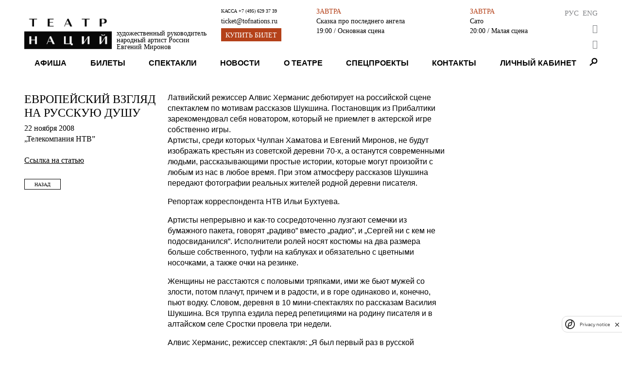

--- FILE ---
content_type: text/html; charset=utf-8
request_url: https://www.theatreofnations.ru/articles/evropeiskii-vzglyad-na-russkuu-dushu
body_size: 7065
content:


<!DOCTYPE html>
<html lang="ru">
    <head>
        <meta charset="UTF-8">
        <meta name="viewport" content="width=device-width, initial-scale=1.0">
        <meta http-equiv="X-UA-Compatible" content="ie=edge">

        <title>Театр Наций</title>
        <meta name="description" content="Официальный сайт Театра Наций. Художественный руководитель народный артист России Евгений Миронов">

        <link rel="shortcut icon" type="image/png" href="https://cdn.theatreofnations.ru/static/core/img/favicon.ico"/>
        <link href="https://fonts.googleapis.com/css?family=Raleway:100,600,700" rel="stylesheet" type="text/css">
        <link rel="stylesheet" href="https://cdn.theatreofnations.ru/static/core/fontawesome-free-5.15.4-web/css/all.css">
        <link rel="stylesheet" href="https://cdn.theatreofnations.ru/static/core/css/swipebox.min.css">
        <link rel="stylesheet" href="https://cdn.theatreofnations.ru/static/core/css/splide-core.min.css">
        <link rel="stylesheet" href="https://cdn.theatreofnations.ru/static/core/css/special.css">
        <link rel="stylesheet" href="https://cdn.theatreofnations.ru/static/core/confirm/jquery-confirm.min.css">
        <link rel="stylesheet" href="https://cdn.theatreofnations.ru/static/core/confirm/jquery-confirm-base.css">
        <link rel="stylesheet" type="text/css" href="https://cdn.theatreofnations.ru/static/core/tooltipster/css/tooltipster.bundle.min.css" />
        <link rel="stylesheet" type="text/css" href="https://cdn.theatreofnations.ru/static/core/tooltipster/css/plugins/tooltipster/sideTip/themes/tooltipster-sideTip-borderless.min.css" />

        <link rel="stylesheet" href="https://cdn.theatreofnations.ru/static/core/css/three-dots.css" >
        <link rel="stylesheet" href="https://cdn.theatreofnations.ru/static/core/chosen/chosen.min.css">
        <link rel="stylesheet" href="https://cdn.theatreofnations.ru/static/core/css/main.css?v=41">
        <link rel="stylesheet" href="https://cdn.theatreofnations.ru/static/core/css/header.css?v=19">

        


<!--        <script src='https://www.google.com/recaptcha/api.js?render=6LdtcPshAAAAAP_NuhAyfGZTZjOXbfJ_FrJJqRqW'></script>-->
<!--        <script src="https://captcha-api.yandex.ru/captcha.js" defer></script>-->
        <script src="https://smartcaptcha.yandexcloud.net/captcha.js" defer></script>


        <script>
            const RECAPTCHA_PUBLIC_KEY = '6LdtcPshAAAAAP_NuhAyfGZTZjOXbfJ_FrJJqRqW'
            const SMARTCAPTCHA_PUBLIC_KEY = 'ysc1_ZFrnqZNxvGRQLJHhqFpgRB79tFRHHjrVJ4afYyQHb4756799'
        </script>
        <script type="text/javascript" src="https://cdn.theatreofnations.ru/static/core/js/jquery-3.6.0.min.js"></script>
        <script type="text/javascript" src="https://cdn.theatreofnations.ru/static/core/js/vue%402.js"></script>

        
        
            <script>
          (function(i,s,o,g,r,a,m){i['GoogleAnalyticsObject']=r;i[r]=i[r]||function(){
          (i[r].q=i[r].q||[]).push(arguments)},i[r].l=1*new Date();a=s.createElement(o),
          m=s.getElementsByTagName(o)[0];a.async=1;a.src=g;m.parentNode.insertBefore(a,m)
          })(window,document,'script','https://www.google-analytics.com/analytics.js','ga');

          ga('create', 'UA-37661595-1', 'auto');
          ga('send', 'pageview');
          ga('require', 'ec');

        </script>
<!-- Google tag (gtag.js) -->
<script async src="https://www.googletagmanager.com/gtag/js?id=G-ZNZ5DMS0E4"></script>
<script>
  window.dataLayer = window.dataLayer || [];
  function gtag(){dataLayer.push(arguments);}
  gtag('js', new Date());

  gtag('config', 'G-ZNZ5DMS0E4');
</script>
<!-- Top.Mail.Ru counter --> 
<script type="text/javascript"> 
var _tmr = window._tmr || (window._tmr = []); 
_tmr.push({id: "3505662", type: "pageView", start: (new Date()).getTime()}); 
(function (d, w, id) { 
  if (d.getElementById(id)) return; 
  var ts = d.createElement("script"); ts.type = "text/javascript"; ts.async = true; ts.id = id; 
  ts.src = "https://top-fwz1.mail.ru/js/code.js"; 
  var f = function () {var s = d.getElementsByTagName("script")[0]; s.parentNode.insertBefore(ts, s);}; 
  if (w.opera == "[object Opera]") { d.addEventListener("DOMContentLoaded", f, false); } else { f(); } 
})(document, window, "tmr-code"); 
</script> 
<noscript><div><img src="https://top-fwz1.mail.ru/counter?id=3505662;js=na" style="position:absolute;left:-9999px;" alt="Top.Mail.Ru" /></div></noscript> 
<!-- /Top.Mail.Ru counter -->
        <!-- Yandex.Metrika counter -->
        <script type="text/javascript" >
           (function(m,e,t,r,i,k,a){m[i]=m[i]||function(){(m[i].a=m[i].a||[]).push(arguments)};
           m[i].l=1*new Date();k=e.createElement(t),a=e.getElementsByTagName(t)[0],k.async=1,k.src=r,a.parentNode.insertBefore(k,a)})
           (window, document, "script", "https://mc.yandex.ru/metrika/tag.js", "ym");

           ym(74468419, "init", {
                clickmap:true,
                trackLinks:true,
                accurateTrackBounce:true,
                webvisor:false
           });
        </script>
        <noscript><div><img src="https://mc.yandex.ru/watch/74468419" style="position:absolute; left:-9999px;" alt="" /></div></noscript>
        <!-- /Yandex.Metrika counter -->
<!-- Yandex.Metrika counter --> <script type="text/javascript" > (function (d, w, c) { (w[c] = w[c] || []).push(function() { try { w.yaCounter35221590 = new Ya.Metrika({ id:35221590, clickmap:true, trackLinks:true, accurateTrackBounce:true, webvisor:true, ecommerce:"dataLayer" }); } catch(e) { } }); var n = d.getElementsByTagName("script")[0], s = d.createElement("script"), f = function () { n.parentNode.insertBefore(s, n); }; s.type = "text/javascript"; s.async = true; s.src = "https://mc.yandex.ru/metrika/watch.js"; if (w.opera == "[object Opera]") { d.addEventListener("DOMContentLoaded", f, false); } else { f(); } })(document, window, "yandex_metrika_callbacks"); </script> <noscript><div><img src="https://mc.yandex.ru/watch/35221590" style="position:absolute; left:-9999px;" alt="" /></div></noscript> <!-- /Yandex.Metrika counter -->
<script async src="https://culturaltracking.ru/static/js/spxl.js?pixelId=32953" data-pixel-id="32953"></script>
        

        
    </head>

    <body>
        


<header>
    <div class="container">
    <div class="header-row header-top">
        <div class="header-top__logo_block">
            <a href="/" class="header-top__logo">
                <img src="https://cdn.theatreofnations.ru/static/core/img/new_logo.png" alt="logo">
            </a>
            <a href="#" class="header-top__caption">
                <div>художественный руководитель</div>
                <div>народный артист России</div>
                <div><b>Евгений Миронов</b></div>
            </a>
        </div>
        <div class="header-top__phone_block">
            <div class="header-top__phone">
                <span>Касса </span>
                <a href="tel:+7 (495) 629 37 39">+7 (495) 629 37 39</a>
            </div>

            
            
            <div class="header-top__email">
                <a href="mailto:ticket@tofnations.ru">ticket@tofnations.ru</a>
            </div>
            
            <a class="btn btn_inverted" href="/events/">Купить билет</a>
        </div>
        <div class="header-top__repertoire_block">
            
    <div class="header-top__repertoire">
        <div class="header-top__repertoire-day">
            
                Завтра
            
        </div>
        <div><a href="/performances/skazka-pro-poslednego-angela" class="header-top__repertoire-title">Сказка про последнего ангела</a></div>
        <div class="header-top__repertoire-info">
            <span>19:00</span>
            
                <span> / Основная сцена</span>
            
        </div>
    </div>

    <div class="header-top__repertoire">
        <div class="header-top__repertoire-day">
            
                Завтра
            
        </div>
        <div><a href="/performances/sato" class="header-top__repertoire-title">Сато</a></div>
        <div class="header-top__repertoire-info">
            <span>20:00</span>
            
                <span> / Малая сцена</span>
            
        </div>
    </div>

        </div>
        <div class="header-top__buttons">
            <div class="header-top__lang-buttons">
                <a href="/articles/evropeiskii-vzglyad-na-russkuu-dushu">Рус</a>
                <a href="/en/articles/evropeiskii-vzglyad-na-russkuu-dushu">Eng</a>
            </div>
            <button href="#" id="specialButton" class="header-top__switch-for-special-button">
                <i class="fas fa-eye"></i>
            </button>
            <div class="lk_header_block">
                <div class="lk_triger_mob" >
                    <a class="auth_off" href="/users/login/"><i class="fas fa-user"></i></a>
                    <a class="auth_on" href="/users/profile/"><i class="fas fa-user"></i></a>
                </div>
                <a class="cart_count_block" href="/cart/view/">
                    <span class="cart_ttl">
                        <span class="js-minutes-remaining"></span><span>:</span><span class="js-seconds-remaining"></span>
                    </span>
                    <i class="fas fa-shopping-cart"></i>
                </a>
            </div>
        </div>
    </div>

    <div class="header-row header-responsive-phone">
        <span>Касса&nbsp;</span>
        <a href="tel:+7 (495) 629 37 39">+7 (495) 629 37 39</a>
    </div>

    <div class="header-row header-menu">
        

<nav class="nav-menu">
    
        <div class="nav-menu-item">
            
                <a href="/events"
                    class="">
                    Афиша
                </a>
            
            
        </div>
    
        <div class="nav-menu-item">
            
                <a href="/tickets"
                    class="">
                    Билеты
                </a>
            
            
        </div>
    
        <div class="nav-menu-item">
            
                <a href="/performances"
                    class="">
                    Спектакли
                </a>
            
            
        </div>
    
        <div class="nav-menu-item">
            
                <a href="/posts"
                    class="">
                    Новости
                </a>
            
            
        </div>
    
        <div class="nav-menu-item">
            
                <a href="/pages/o-teatre"
                    class="">
                    О театре
                </a>
            
            
                <div class="nav-menu-submenu">
                    
                        
                            <a href="/pages/o-teatre/" 
                                class="">
                                История
                            </a>
                        
                    
                        
                            <a href="/people" 
                                class="">
                                Персоны
                            </a>
                        
                    
                        
                            <a href="/tours" 
                                class="">
                                Гастроли
                            </a>
                        
                    
                        
                            <a href="/partners" 
                                class="">
                                Партнеры
                            </a>
                        
                    
                        
                            <a href="/documents" 
                                class="">
                                Документы
                            </a>
                        
                    
                        
                            <a href="/archive" 
                                class="">
                                Архив спектаклей
                            </a>
                        
                    
                </div>
            
        </div>
    
        <div class="nav-menu-item">
            
                <a href="/special_projects"
                    class="">
                    Спецпроекты
                </a>
            
            
                <div class="nav-menu-submenu">
                    
                        
                            <a href="/programma-podderzhki-teatrov-malyh-gorodov-rossii" 
                                class="">
                                Программа поддержки театров малых городов России
                            </a>
                        
                    
                        
                            <a href="/proekty/teatr-natsii-fest/" 
                                class="">
                                Театр Наций FEST
                            </a>
                        
                    
                        
                            <a href="https://theatreofnations.ru/proekty/teatr-natsiy-teatram-atomnykh-gorodov-1/" 
                                class="">
                                Театр Наций - театрам атомных городов
                            </a>
                        
                    
                        
                            <a href="https://theatreofnations.ru/proekty/programma-integraciya/" 
                                class="">
                                Программа «Интеграция»
                            </a>
                        
                    
                </div>
            
        </div>
    
        <div class="nav-menu-item">
            
                <a href="/contacts"
                    class="">
                    Контакты
                </a>
            
            
        </div>
    
    <div class="nav-menu-item lk_triger">
        
        
        <a class="auth_off " href="/users/login/">Личный кабинет</a>
        <a class="auth_on" href="/users/profile/"></a>
    </div>
</nav>

<div class="responsive-menu">
    <button class="open-responsive-menu btn">Меню</button>
    <div class="responsive-nav-menu">
        <nav class="responsive-nav-menu-items">
            
                <div class="responsive-nav-menu-item nav-menu-item">
                    <a href="/events" 
                        class="">Афиша</a>
                </div>
            
                <div class="responsive-nav-menu-item nav-menu-item">
                    <a href="/tickets" 
                        class="">Билеты</a>
                </div>
            
                <div class="responsive-nav-menu-item nav-menu-item">
                    <a href="/performances" 
                        class="">Спектакли</a>
                </div>
            
                <div class="responsive-nav-menu-item nav-menu-item">
                    <a href="/posts" 
                        class="">Новости</a>
                </div>
            
                <div class="responsive-nav-menu-item nav-menu-item">
                    <a href="/pages/o-teatre" 
                        class="">О театре</a>
                </div>
            
                <div class="responsive-nav-menu-item nav-menu-item">
                    <a href="/special_projects" 
                        class="">Спецпроекты</a>
                </div>
            
                <div class="responsive-nav-menu-item nav-menu-item">
                    <a href="/contacts" 
                        class="">Контакты</a>
                </div>
            
        </nav>
    </div>
</div>

<div class="nav-search">
    <span class="search-button"></span>
    <div class="search-form-content">
        <form action="/search/" method="get" class="search-form">
            <input type="text" name="query" class="form-input form-search-input" placeholder="Введите поисковую строку">
            <label>
                <input type="submit" value="Найти" class="btn">
            </label>
        </form>
    </div>
</div>


    </div>
    </div>
</header>


        <div class="container">
            
    <div class="content row">
        <div class="sidebar">
            <span class="sidebar-info-title">Европейский взгляд на русскую душу</span>
            <div class="sidebar-info-caption">
                <div>22 ноября 2008</div>
                
                    <div>„Телекомпания НТВ”</div>
                
                
                
                    <br><a href="http://news.ntv.ru/144914/" target="_blank" class="link">Ссылка на статью</a>
                
            </div>

            <a href="/articles/?season=2008" class="btn sidebar-btn">Назад</a>
        </div>

        <div class="content-body">
            <div class="stripped_content content-body__text rich-text">
                Латвийский режиссер Алвис Херманис дебютирует на российской сцене спектаклем по мотивам рассказов Шукшина. Постановщик из Прибалтики зарекомендовал себя новатором, который не приемлет в актерской игре  собственно игры.<p> Артисты, среди которых Чулпан Хаматова и Евгений Миронов, не будут изображать крестьян из советской деревни <nobr>70-х,</nobr> а останутся современными людьми, рассказывающими простые истории, которые могут произойти с любым из нас в любое время. При этом атмосферу рассказов Шукшина передают фотографии реальных жителей родной деревни писателя.<p> Репортаж корреспондента НТВ Ильи Бухтуева.<p> Артисты непрерывно и <nobr>как-то сосредоточенно</nobr> лузгают семечки из бумажного пакета, говорят „радиво” вместо „радио”, и „Сергей ни с кем не подосвиданился”. Исполнители ролей носят костюмы на два размера больше собственного, туфли на каблуках и обязательно с цветными носочками, а также очки на резинке.<p> Женщины не расстаются с половыми тряпками, ими же бьют мужей со злости, потом плачут, причем и в радости, и в горе одинаково и, конечно, пьют водку. Словом, деревня в 10 <nobr>мини-спектаклях</nobr> по рассказам Василия Шукшина. Вся труппа ездила перед репетициями на родину писателя и в алтайском селе Сростки провела три недели.<p> Алвис Херманис, режиссер спектакля: „Я был первый раз в русской деревне. Между нами говоря, я ожидал увидеть <nobr>какую-то такую</nobr> депрессивную тоску. Но моим глазам предстало очень жизнерадостная картина”.<p> Евгений Миронов, руководитель Театра наций, актер: „В деревне заходишь в любой дом, и хозяева сразу достают арбузы. Ну сами подумайте, какие арбузы там могут быть? А там растут маленькие арбузики, несладкие. Так вот крестьяне для гостя ставят на стол все, что у них есть”.<p> У местного населения артисты переняли говор, из деревни же привезли нехитрый реквизит и музыку, что звучит в спектакле. Но, пожалуй, главное — это фотографии реальных людей, которые постоянно меняются. Изображенные на снимках деревенские жители, может, и в <nobr>Москве-то никогда</nobr> не были, но их портреты теперь появились на сцене в театре, что в самом центре столицы.<p> Моника Пормале, фотограф спектакля: „Деревенские люди никогда раньше не фотографировались, разве что на паспорт”.<p> Снимки настолько колоритны, что, кажется, без них спектакль не получился бы. В финале звучит реплика: „Ненормальные они <nobr>какие-то</nobr>”. Про кого это? Про деревенских? Про городских?<p> Чулпан Хаматова, актриса: „Деревенские жители нормальнее всех нас вместе взятых, у них настоящие ценности, простые, а не наши, надуманные, искореженные. Все, чем мы живем, <nobr>какое-то пластиковое,</nobr> силиконовое, <nobr>какое-то неживое,</nobr> ненастоящее”.<p> На Шукшина всерьез обижались друзья и одноклассники. Так беспощадно точно и с юмором он их описывал.<p> Обидятся ли сегодняшние жители села Сростки на актеров? Кто знает. Впрочем, это выяснится уже летом. Именно тогда труппа обещала со спектаклем вернуться на родину писателя.
            </div>
        </div>
    </div>

            


<footer>
    <div class="footer__col footer__image">
        
        
    </div>

    <div class="footer__col">
        <div class="footer__title">
            Контакты
        </div>
        <div class="footer__text">
            
            <p>Москва, Петровский переулок, д. 3<br />
м. Чеховская, Пушкинская, Тверская</p>

<p>График работы кассы: с 12:00 до 20:00 по воскресеньям и понедельникам. Бронирование билетов возможно по телефону +7(495)629-37-39 или +7(495)629-04-71 с понедельника по пятницу с 11:00 до 18:00.</p>
        </div>
    </div>

    <div class="footer__col" id="footer__subscribe_form_block">

    </div>

    <div class="footer__col social_block">
        <div class="footer__title">
            ТЕАТР В СОЦИАЛЬНЫХ СЕТЯХ
        </div>
        <div class="socials">
            <a href="https://vk.com/theatre_of_nations" class="socials__item" target="_blank">
                <img src="https://cdn.theatreofnations.ru/static/core/img/vk.png" alt="vk">
            </a>
            <a href="https://www.youtube.com/channel/UCz4p4uu8yynYtd7ald-4pEg" class="socials__item" target="_blank">
                <img src="https://cdn.theatreofnations.ru/static/core/img/youtube.png" alt="youtube">
            </a>
            <a href="https://t.me/tofnations" class="socials__item" target="_blank">
                <img src="https://cdn.theatreofnations.ru/static/core/img/tg_krg.png" alt="tg">
            </a>
            <a href="https://ok.ru/group/70000004376239" class="socials__item" target="_blank">
                <img src="https://cdn.theatreofnations.ru/static/core/img/ok.jpg" alt="ok">
            </a>
        </div>
        
        
            <div class="footer__title">
                Техническая поддержка
            </div>
            <div>
                support@tofnations.ru
            </div>
        
    </div>
    

    <div class="partners">
    
        <div></div>
        
            
                <a class="partner-item" style="cursor:default;" href="javascript:void(0)">
            
                <span class="partner-item__title">
                    Генеральный партнер
                </span>
                <img src="https://cdn.theatreofnations.ru/media/CACHE/images/uploads/Partner/sber_new/f2149512359c1e0a8ed483c8d5aec310.jpg" alt="Генеральный партнер">
            </a>
        
    
        <div></div>
        
            
                <a class="partner-item" style="cursor:default;" href="javascript:void(0)">
            
                <span class="partner-item__title">
                    Официальный партнер
                </span>
                <img src="https://cdn.theatreofnations.ru/media/CACHE/images/uploads/Partner/200_Sibur/c2fe25141dfa72b5819af2ca1ac68e9f.jpg" alt="Официальный партнер">
            </a>
        
    
        <div></div>
        
            
                <a class="partner-item" style="cursor:default;" href="javascript:void(0)">
            
                <span class="partner-item__title">
                    Официальный партнер
                </span>
                <img src="https://cdn.theatreofnations.ru/media/CACHE/images/uploads/Partner/rosatom/5c96249627be5f1253795fcc1877bfbe.jpg" alt="Официальный партнер">
            </a>
        
    
        <div></div>
        
            
                <a class="partner-item" style="cursor:default;" href="javascript:void(0)">
            
                <span class="partner-item__title">
                    Партнер
                </span>
                <img src="https://cdn.theatreofnations.ru/media/CACHE/images/uploads/Partner/200_polus/494f0a68a0659726f72f805003f35ad2.jpg" alt="Партнер">
            </a>
        
    
        <div></div>
        
            
                <a class="partner-item" style="cursor:default;" href="javascript:void(0)">
            
                <span class="partner-item__title">
                    Партнер
                </span>
                <img src="https://cdn.theatreofnations.ru/media/CACHE/images/uploads/Partner/posie/ec1c37b8c1ce079db81e730328072bb0.jpg" alt="Партнер">
            </a>
        
    
        <div></div>
        
            
                <a class="partner-item" style="cursor:default;" href="javascript:void(0)">
            
                <span class="partner-item__title">
                    Партнер
                </span>
                <img src="https://cdn.theatreofnations.ru/media/CACHE/images/uploads/Partner/Samolet_sait/4be588852c6632857a8436c6c9def5eb.jpg" alt="Партнер">
            </a>
        
    
        <div></div>
        
            
                <a class="partner-item" style="cursor:default;" href="javascript:void(0)">
            
                <span class="partner-item__title">
                    Партнер
                </span>
                <img src="https://cdn.theatreofnations.ru/media/CACHE/images/uploads/Partner/%D1%81%D0%B8%D0%BD%D0%B0%D1%80%D0%B0_%D0%BD%D0%B0_%D1%81%D0%B0%D0%B9%D1%82/3316a51980886580a75d4b517b8d360c.jpg" alt="Партнер">
            </a>
        
    
</div>

</footer>
        </div>

        <script>
            const csrfToken = 'HxSRbcgVd2CwxFFymDWra5sOFLWr2rRcCQa8bS17xGJmO8LVTKeFYtjV2WCHB7kL'
        </script>

        <script type="text/javascript" src="/jsi18n/"></script>

        <script src="https://cdn.theatreofnations.ru/static/core/confirm/jquery-confirm.min.js"></script>
        <script src="https://cdn.theatreofnations.ru/static/core/js/jquery.swipebox.min.js"></script>
        <script src="https://cdn.theatreofnations.ru/static/core/tooltipster/js/tooltipster.bundle.min.js"></script>
        <script src="https://cdn.theatreofnations.ru/static/core/js/splide.min.js"></script>
        <script src="https://cdn.theatreofnations.ru/static/core/chosen/chosen.jquery.min.js"></script>
        <script src="https://cdn.theatreofnations.ru/static/core/js/moment.js"></script>
        <script src="https://cdn.theatreofnations.ru/static/core/js/subscriptions.js?v=9"></script>
        <script src="https://cdn.theatreofnations.ru/static/core/js/js.cookie.min.js?v=5"></script>
        <script src="https://cdn.theatreofnations.ru/static/core/js/main.js?v=30"></script>
        <script src='https://cdn.theatreofnations.ru/static/users/js/login.js?v=11'></script>
        <script src="https://cdn.theatreofnations.ru/static/core/js/uhpv-full.min.js"></script>
        
    </body>
</html>


--- FILE ---
content_type: text/css
request_url: https://cdn.theatreofnations.ru/static/core/css/special.css
body_size: 7680
content:
html {
    font-size: 100%
}

.special body {
    margin-top: 64px;
    min-width: 300px;
}

#special a {
    font-size: 1rem !important;
}

.special-settings button {
    display: flex;
    align-items: flex-start;
    padding-left: 49px !important;
    background-repeat: no-repeat !important;
    background-image: url(../img/a-settings.png) !important;
    background-position-y: center !important;
    text-shadow: #fff 0 1px 0;
    color: #000 !important;
    margin-top: 0 !important;
}

.special-images button[value='0'],
.special-images button[value='1'] {
    height: 27px;
    margin-left: 5px;
    display: inline;
    background-image: url(../img/images.png) !important;
    position: relative;
    top: -5px;
    width: 90px;
}

.special-images button[value='1'] {
    background-position: 0 -27px !important;
}

#special {
    height: 46px;
    background: url(../img/access.png) no-repeat 0 0 !important;
    font-size: 17px;
    color: #000;
    position: fixed;
    top: 0;
    left: 50%;
    width: 929px;
    margin-left: -464px;
    z-index: 999999;
    letter-spacing: normal !important;
    cursor: default;
    line-height: 1em !important;
}

#special {
    -webkit-user-select: none;
    -moz-user-select: none;
    -ms-user-select: none;
    user-select: none;
}

#special i {
    font-style: normal;
    font-weight: bold;
    line-height: 30px !important;
    color: inherit !important;
    background: inherit !important;
    font-size: inherit !important;
}

#special .special-panel div {
    padding: 0;
    display: inline-block;
    margin-left: 16px;
    background: none !important;
}

#special .special-panel div span {
    background: none !important;
    color: #000000 !important;
}

#special .special-panel {
    background: none !important;
    display: flex;
    align-items: center;
    height: 100%;
}

#special button {
    border: none;
    text-align: center;
    padding: 5px;
    line-height: normal;
    text-decoration: none;
    vertical-align: middle;
    overflow: hidden;
    box-sizing: border-box;
    cursor: pointer;
    outline: 0;
    text-transform: none;
    font-size: 20px !important;
    color: inherit;
    background: inherit;
    background-color: transparent !important;
    margin: 7px 2px 0;
}

#special span, #special em {
    font-size: 16px !important;
}

#special .special-panel button {
    line-height: 32px !important;
    padding: 0;
}

#special-settings-body {
    display: none;
    border: 2px solid #000;
    padding: 13px 21px 23px 21px;
}

#special-settings-body h2 {
    font-size: 44px !important;
    line-height: 44px;
    margin-bottom: 15px;
    margin-top: 0;
}

#special-settings-body button {
    margin-bottom: 5px;
}

.special-line-height-1 *, #special .special-line-height button[value='1'] {
    line-height: normal !important;
}

.special-line-height-2 *, #special .special-line-height button[value='2'] {
    line-height: 1.75rem !important;
}

.special-line-height-3 *, #special .special-line-height button[value='3'] {
    line-height: 2rem !important;
}

.special-font-size-1 *, #special .special-font-size button[value='1'] {
    font-size: 1rem !important;
}

.special-font-size-2 *, #special .special-font-size button[value='2'] {
    font-size: 1.5rem !important;
}

.special-font-size-3 *, #special .special-font-size button[value='3'] {
    font-size: 2rem !important;
}

.special-font-size button[value='1'],
.special-font-size button[value='2'],
.special-font-size button[value='3'] {
    height: 31px;
    margin-left: 5px;
    display: inline;
    background-image: url(../img/fontsize.png) !important;
    position: relative;
    top: -5px;
}

.special-font-size button[value='1'] {
    width: 20px;
}

.special-font-size button[value='2'] {
    width: 26px;
    background-position: -20px 0 !important;
}

.special-font-size button[value='3'] {
    width: 26px;
    background-position: -46px 0 !important;
}

.special-font-size button[value='1']:hover,
.special-font-size button[value='1'].active {
    background-position: 0 -31px !important;
}

.special-font-size button[value='2']:hover,
.special-font-size button[value='2'].active {
    background-position: -20px -31px !important;
}

.special-font-size button[value='3']:hover,
.special-font-size button[value='3'].active {
    background-position: -46px -31px !important;
}

.special-font-family-1 *, #special .special-font-family button[value='1'] {
    font-family: Arial, sans-serif !important;
}

.special-font-family-2 *, #special .special-font-family button[value='2'] {
    font-family: Times, sans, serif !important;
}

.special-font-family span,
.special-letter-spacing span {
    font-size: 20px !important;
    font-weight: bold;
}

.special-letter-spacing em {
    font-weight: normal;
}

.special-font-family button,
.special-letter-spacing button {
    padding: 2px 4px !important;
    border: 1px solid #000000 !important;
    border-radius: 3px !important;
    font-weight: bold;
}

#special .special-font-family button.active,
#special .special-letter-spacing button.active {
    background-color: #000000 !important;
    color: #FFFFFF !important;
}

.special-color-1 *, #color-list button[value='1'] {
    color: #000 !important;
    background: #FFF !important;
    border-color: #000 !important;
}

.special-color-2 *, #color-list button[value='2'] {
    color: #FFF !important;
    background: #000 !important;
    border-color: #FFF !important;
}

.special-color-3 *, #color-list button[value='3'] {
    color: #063462 !important;
    background: #9dd1ff !important;
    border-color: #063462 !important;
}

#special .special-color button[value='1'],
#special .special-color button[value='2'],
#special .special-color button[value='3'] {
    height: 31px;
    margin-left: 5px;
    display: inline;
    background-image: url(../img/colors.png) !important;
    position: relative;
    top: -5px;
    width: 26px;
}

#special .special-color button[value='2'] {
    background-position: -26px 0 !important;
}

#special .special-color button[value='3'] {
    background-position: -52px 0 !important;
}

#special .special-color button[value='1']:hover,
#special .special-color button[value='1'].active {
    background-position: 0 -31px !important;
}

#special .special-color button[value='2']:hover,
#special .special-color button[value='2'].active {
    background-position: -26px -31px !important;
}

#special .special-color button[value='3']:hover,
#special .special-color button[value='3'].active {
    background-position: -52px -31px !important;
}

.special-color-4 *, #special .special-color button[value='4'] {
    color: #59422e !important;
    background: #f7f3d6 !important;
    border-color: #59422e !important;
}

.special-color-5 *, #special .special-color button[value='5'] {
    color: #a9dd38 !important;
    background: #3b2716 !important;
    border-color: #a9dd38 !important;
}

#color-list {
    display: flex;
    flex-direction: column;
    margin-left: 40px;
}

#special #color-list button {
    margin: 0 !important;
    width: 100% !important;
    text-align: left !important;
    padding: 10px 22px !important;
    font-weight: bold;
    background-image: none !important;
    height: auto;
    top: 0;
}

#special #color-list button.active::before {
    content: " — ";
}

.special-letter-spacing-1 *, #special .special-letter-spacing button[value='1'] {
    letter-spacing: normal !important;
}

.special-letter-spacing-2 *, #special .special-letter-spacing button[value='2'] {
    letter-spacing: 2px !important;
}

.special-letter-spacing-3 *, #special .special-letter-spacing button[value='3'] {
    letter-spacing: 4px !important;
}

#special .special-buttons {
    display: flex;
    justify-content: flex-end;
    margin-top: 15px;
    margin-bottom: 1em;
}

#special .special-buttons button {
    padding: 6px 14px;
    border: 2px solid #000000 !important;
    margin-left: 28px !important;
}

#special .special-buttons button span {
    font-size: 22px !important;
}


--- FILE ---
content_type: text/css
request_url: https://cdn.theatreofnations.ru/static/core/confirm/jquery-confirm-base.css
body_size: 1400
content:
.jconfirm-base .jconfirm-box-container {
  margin: 0 auto;
}

.jconfirm-base .jconfirm-title {
  width: 100%;
  text-align: center;
  font-weight: 700;
  font-family: "Raleway", sans-serif !important;
}

.jconfirm-base .jconfirm-title-c,
.jconfirm.jconfirm-base .jconfirm-box div.jconfirm-title-c {
  padding-bottom: 25px;
}

.jconfirm-base .jconfirm-box,
.jconfirm.jconfirm-light.jconfirm-base .jconfirm-box {
  border-radius: 0;
  padding: 15px 28px 0;
}

.jconfirm-base .jconfirm-box div.jconfirm-closeIcon {
  right: 13px;
  font-size: 35px !important;
  line-height: 26px !important;
  opacity: 0.2;
}

.jconfirm-base [name],
.jconfirm-base [name].form-input {
  padding: 6px 6px;
  text-transform: lowercase;
  color: black;
  border-color: #d3d3d3;
}

.jconfirm-base [name]::placeholder {
  /* Chrome, Firefox, Opera, Safari 10.1+ */
  color: black;
  opacity: 1; /* Firefox */
}

.jconfirm-base [name]:-ms-input-placeholder {
  /* Internet Explorer 10-11 */
  color: black;
}

.jconfirm-base [name]::-ms-input-placeholder {
  /* Microsoft Edge */
  color: black;
}

.jconfirm.jconfirm-base .jconfirm-box div.jconfirm-content-pane {
  margin-bottom: 0;
}

.jconfirm.jconfirm-base .jconfirm-box .jconfirm-buttons,
.jconfirm.jconfirm-white.jconfirm-base .jconfirm-box .jconfirm-buttons,
.jconfirm.jconfirm-light.jconfirm-base .jconfirm-box .jconfirm-buttons {
  margin-top: -8px;
  margin-left: -7px;
  float: none;
  padding-bottom: 22px;
}

.jconfirm.jconfirm-base .jconfirm-buttons button.btn-brick,
.jconfirm.jconfirm-light.jconfirm-base .jconfirm-buttons button.btn-brick {
  margin-left: 6px;
  margin-right: 6px;
  padding: 6px 6px;
  min-width: 146px;
  font-weight: 400;
}


--- FILE ---
content_type: text/css
request_url: https://cdn.theatreofnations.ru/static/core/css/three-dots.css
body_size: 30652
content:

/*!
 * three-dots - v0.2.1
 * CSS loading animation made by single element.
 * https://nzbin.github.io/three-dots/
 *
 * Copyright (c) 2018 nzbin
 * Released under MIT License
 */.dot-elastic{position:relative;width:10px;height:10px;border-radius:5px;background-color:#993232;color:#993232;-webkit-animation:dot-elastic 1s infinite linear;animation:dot-elastic 1s infinite linear}.dot-elastic::before,.dot-elastic::after{content:'';display:inline-block;position:absolute;top:0}.dot-elastic::before{left:-15px;width:10px;height:10px;border-radius:5px;background-color:#993232;color:#993232;-webkit-animation:dot-elastic-before 1s infinite linear;animation:dot-elastic-before 1s infinite linear}.dot-elastic::after{left:15px;width:10px;height:10px;border-radius:5px;background-color:#993232;color:#993232;-webkit-animation:dot-elastic-after 1s infinite linear;animation:dot-elastic-after 1s infinite linear}@-webkit-keyframes dot-elastic-before{0%{transform:scale(1, 1)}25%{transform:scale(1, 1.5)}50%{transform:scale(1, 0.67)}75%{transform:scale(1, 1)}100%{transform:scale(1, 1)}}@keyframes dot-elastic-before{0%{transform:scale(1, 1)}25%{transform:scale(1, 1.5)}50%{transform:scale(1, 0.67)}75%{transform:scale(1, 1)}100%{transform:scale(1, 1)}}@-webkit-keyframes dot-elastic{0%{transform:scale(1, 1)}25%{transform:scale(1, 1)}50%{transform:scale(1, 1.5)}75%{transform:scale(1, 1)}100%{transform:scale(1, 1)}}@keyframes dot-elastic{0%{transform:scale(1, 1)}25%{transform:scale(1, 1)}50%{transform:scale(1, 1.5)}75%{transform:scale(1, 1)}100%{transform:scale(1, 1)}}@-webkit-keyframes dot-elastic-after{0%{transform:scale(1, 1)}25%{transform:scale(1, 1)}50%{transform:scale(1, 0.67)}75%{transform:scale(1, 1.5)}100%{transform:scale(1, 1)}}@keyframes dot-elastic-after{0%{transform:scale(1, 1)}25%{transform:scale(1, 1)}50%{transform:scale(1, 0.67)}75%{transform:scale(1, 1.5)}100%{transform:scale(1, 1)}}.dot-pulse{position:relative;left:-9999px;width:10px;height:10px;border-radius:5px;background-color:#993232;color:#993232;box-shadow:9999px 0 0 -5px;-webkit-animation:dot-pulse 1.5s infinite linear;animation:dot-pulse 1.5s infinite linear;-webkit-animation-delay:.25s;animation-delay:.25s}.dot-pulse::before,.dot-pulse::after{content:"";display:inline-block;position:absolute;top:0;width:10px;height:10px;border-radius:5px;background-color:#993232;color:#993232}.dot-pulse::before{box-shadow:9984px 0 0 -5px;-webkit-animation:dot-pulse-before 1.5s infinite linear;animation:dot-pulse-before 1.5s infinite linear;-webkit-animation-delay:0s;animation-delay:0s}.dot-pulse::after{box-shadow:10014px 0 0 -5px;-webkit-animation:dot-pulse-after 1.5s infinite linear;animation:dot-pulse-after 1.5s infinite linear;-webkit-animation-delay:.5s;animation-delay:.5s}@-webkit-keyframes dot-pulse-before{0%{box-shadow:9984px 0 0 -5px}30%{box-shadow:9984px 0 0 2px}60%,100%{box-shadow:9984px 0 0 -5px}}@keyframes dot-pulse-before{0%{box-shadow:9984px 0 0 -5px}30%{box-shadow:9984px 0 0 2px}60%,100%{box-shadow:9984px 0 0 -5px}}@-webkit-keyframes dot-pulse{0%{box-shadow:9999px 0 0 -5px}30%{box-shadow:9999px 0 0 2px}60%,100%{box-shadow:9999px 0 0 -5px}}@keyframes dot-pulse{0%{box-shadow:9999px 0 0 -5px}30%{box-shadow:9999px 0 0 2px}60%,100%{box-shadow:9999px 0 0 -5px}}@-webkit-keyframes dot-pulse-after{0%{box-shadow:10014px 0 0 -5px}30%{box-shadow:10014px 0 0 2px}60%,100%{box-shadow:10014px 0 0 -5px}}@keyframes dot-pulse-after{0%{box-shadow:10014px 0 0 -5px}30%{box-shadow:10014px 0 0 2px}60%,100%{box-shadow:10014px 0 0 -5px}}.dot-flashing{position:relative;width:10px;height:10px;border-radius:5px;background-color:#993232;color:#993232;-webkit-animation:dot-flashing 1s infinite linear alternate;animation:dot-flashing 1s infinite linear alternate;-webkit-animation-delay:.5s;animation-delay:.5s}.dot-flashing::before,.dot-flashing::after{content:'';display:inline-block;position:absolute;top:0}.dot-flashing::before{left:-15px;width:10px;height:10px;border-radius:5px;background-color:#993232;color:#993232;-webkit-animation:dot-flashing 1s infinite alternate;animation:dot-flashing 1s infinite alternate;-webkit-animation-delay:0s;animation-delay:0s}.dot-flashing::after{left:15px;width:10px;height:10px;border-radius:5px;background-color:#993232;color:#993232;-webkit-animation:dot-flashing 1s infinite alternate;animation:dot-flashing 1s infinite alternate;-webkit-animation-delay:1s;animation-delay:1s}@-webkit-keyframes dot-flashing{0%{background-color:#993232}50%,100%{background-color:#ebe6ff}}@keyframes dot-flashing{0%{background-color:#993232}50%,100%{background-color:#ebe6ff}}.dot-collision{position:relative;width:10px;height:10px;border-radius:5px;background-color:#993232;color:#993232}.dot-collision::before,.dot-collision::after{content:'';display:inline-block;position:absolute;top:0}.dot-collision::before{left:-10px;width:10px;height:10px;border-radius:5px;background-color:#993232;color:#993232;-webkit-animation:dot-collision-before 2s infinite ease-in;animation:dot-collision-before 2s infinite ease-in}.dot-collision::after{left:10px;width:10px;height:10px;border-radius:5px;background-color:#993232;color:#993232;-webkit-animation:dot-collision-after 2s infinite ease-in;animation:dot-collision-after 2s infinite ease-in;-webkit-animation-delay:1s;animation-delay:1s}@-webkit-keyframes dot-collision-before{0%,50%,75%,100%{transform:translateX(0)}25%{transform:translateX(-15px)}}@keyframes dot-collision-before{0%,50%,75%,100%{transform:translateX(0)}25%{transform:translateX(-15px)}}@-webkit-keyframes dot-collision-after{0%,50%,75%,100%{transform:translateX(0)}25%{transform:translateX(15px)}}@keyframes dot-collision-after{0%,50%,75%,100%{transform:translateX(0)}25%{transform:translateX(15px)}}.dot-revolution{position:relative;width:10px;height:10px;border-radius:5px;background-color:#993232;color:#993232}.dot-revolution::before,.dot-revolution::after{content:'';display:inline-block;position:absolute}.dot-revolution::before{left:0;top:-15px;width:10px;height:10px;border-radius:5px;background-color:#993232;color:#993232;transform-origin:5px 20px;-webkit-animation:dot-revolution 1.4s linear infinite;animation:dot-revolution 1.4s linear infinite}.dot-revolution::after{left:0;top:-30px;width:10px;height:10px;border-radius:5px;background-color:#993232;color:#993232;transform-origin:5px 35px;-webkit-animation:dot-revolution 1s linear infinite;animation:dot-revolution 1s linear infinite}@-webkit-keyframes dot-revolution{0%{transform:rotateZ(0deg) translate3d(0, 0, 0)}100%{transform:rotateZ(360deg) translate3d(0, 0, 0)}}@keyframes dot-revolution{0%{transform:rotateZ(0deg) translate3d(0, 0, 0)}100%{transform:rotateZ(360deg) translate3d(0, 0, 0)}}.dot-carousel{position:relative;left:-9999px;width:10px;height:10px;border-radius:5px;background-color:#993232;color:#993232;box-shadow:9984px 0 0 0 #993232,9999px 0 0 0 #993232,10014px 0 0 0 #993232;-webkit-animation:dot-carousel 1.5s infinite linear;animation:dot-carousel 1.5s infinite linear}@-webkit-keyframes dot-carousel{0%{box-shadow:9984px 0 0 -1px #993232,9999px 0 0 1px #993232,10014px 0 0 -1px #993232}50%{box-shadow:10014px 0 0 -1px #993232,9984px 0 0 -1px #993232,9999px 0 0 1px #993232}100%{box-shadow:9999px 0 0 1px #993232,10014px 0 0 -1px #993232,9984px 0 0 -1px #993232}}@keyframes dot-carousel{0%{box-shadow:9984px 0 0 -1px #993232,9999px 0 0 1px #993232,10014px 0 0 -1px #993232}50%{box-shadow:10014px 0 0 -1px #993232,9984px 0 0 -1px #993232,9999px 0 0 1px #993232}100%{box-shadow:9999px 0 0 1px #993232,10014px 0 0 -1px #993232,9984px 0 0 -1px #993232}}.dot-typing{position:relative;left:-9999px;width:10px;height:10px;border-radius:5px;background-color:#993232;color:#993232;box-shadow:9984px 0 0 0 #993232,9999px 0 0 0 #993232,10014px 0 0 0 #993232;-webkit-animation:dot-typing 1.5s infinite linear;animation:dot-typing 1.5s infinite linear}@-webkit-keyframes dot-typing{0%{box-shadow:9984px 0 0 0 #993232,9999px 0 0 0 #993232,10014px 0 0 0 #993232}16.667%{box-shadow:9984px -10px 0 0 #993232,9999px 0 0 0 #993232,10014px 0 0 0 #993232}33.333%{box-shadow:9984px 0 0 0 #993232,9999px 0 0 0 #993232,10014px 0 0 0 #993232}50%{box-shadow:9984px 0 0 0 #993232,9999px -10px 0 0 #993232,10014px 0 0 0 #993232}66.667%{box-shadow:9984px 0 0 0 #993232,9999px 0 0 0 #993232,10014px 0 0 0 #993232}83.333%{box-shadow:9984px 0 0 0 #993232,9999px 0 0 0 #993232,10014px -10px 0 0 #993232}100%{box-shadow:9984px 0 0 0 #993232,9999px 0 0 0 #993232,10014px 0 0 0 #993232}}@keyframes dot-typing{0%{box-shadow:9984px 0 0 0 #993232,9999px 0 0 0 #993232,10014px 0 0 0 #993232}16.667%{box-shadow:9984px -10px 0 0 #993232,9999px 0 0 0 #993232,10014px 0 0 0 #993232}33.333%{box-shadow:9984px 0 0 0 #993232,9999px 0 0 0 #993232,10014px 0 0 0 #993232}50%{box-shadow:9984px 0 0 0 #993232,9999px -10px 0 0 #993232,10014px 0 0 0 #993232}66.667%{box-shadow:9984px 0 0 0 #993232,9999px 0 0 0 #993232,10014px 0 0 0 #993232}83.333%{box-shadow:9984px 0 0 0 #993232,9999px 0 0 0 #993232,10014px -10px 0 0 #993232}100%{box-shadow:9984px 0 0 0 #993232,9999px 0 0 0 #993232,10014px 0 0 0 #993232}}.dot-windmill{position:relative;top:-10px;width:10px;height:10px;border-radius:5px;background-color:#993232;color:#993232;transform-origin:5px 15px;-webkit-animation:dot-windmill 2s infinite linear;animation:dot-windmill 2s infinite linear}.dot-windmill::before,.dot-windmill::after{content:'';display:inline-block;position:absolute}.dot-windmill::before{left:-8.66px;top:15px;width:10px;height:10px;border-radius:5px;background-color:#993232;color:#993232}.dot-windmill::after{left:8.66px;top:15px;width:10px;height:10px;border-radius:5px;background-color:#993232;color:#993232}@-webkit-keyframes dot-windmill{0%{transform:rotateZ(0deg) translate3d(0, 0, 0)}100%{transform:rotateZ(720deg) translate3d(0, 0, 0)}}@keyframes dot-windmill{0%{transform:rotateZ(0deg) translate3d(0, 0, 0)}100%{transform:rotateZ(720deg) translate3d(0, 0, 0)}}.dot-bricks{position:relative;top:8px;left:-9999px;width:10px;height:10px;border-radius:5px;background-color:#993232;color:#993232;box-shadow:9991px -16px 0 0 #993232,9991px 0 0 0 #993232,10007px 0 0 0 #993232;-webkit-animation:dot-bricks 2s infinite ease;animation:dot-bricks 2s infinite ease}@-webkit-keyframes dot-bricks{0%{box-shadow:9991px -16px 0 0 #993232,9991px 0 0 0 #993232,10007px 0 0 0 #993232}8.333%{box-shadow:10007px -16px 0 0 #993232,9991px 0 0 0 #993232,10007px 0 0 0 #993232}16.667%{box-shadow:10007px -16px 0 0 #993232,9991px -16px 0 0 #993232,10007px 0 0 0 #993232}25%{box-shadow:10007px -16px 0 0 #993232,9991px -16px 0 0 #993232,9991px 0 0 0 #993232}33.333%{box-shadow:10007px 0 0 0 #993232,9991px -16px 0 0 #993232,9991px 0 0 0 #993232}41.667%{box-shadow:10007px 0 0 0 #993232,10007px -16px 0 0 #993232,9991px 0 0 0 #993232}50%{box-shadow:10007px 0 0 0 #993232,10007px -16px 0 0 #993232,9991px -16px 0 0 #993232}58.333%{box-shadow:9991px 0 0 0 #993232,10007px -16px 0 0 #993232,9991px -16px 0 0 #993232}66.666%{box-shadow:9991px 0 0 0 #993232,10007px 0 0 0 #993232,9991px -16px 0 0 #993232}75%{box-shadow:9991px 0 0 0 #993232,10007px 0 0 0 #993232,10007px -16px 0 0 #993232}83.333%{box-shadow:9991px -16px 0 0 #993232,10007px 0 0 0 #993232,10007px -16px 0 0 #993232}91.667%{box-shadow:9991px -16px 0 0 #993232,9991px 0 0 0 #993232,10007px -16px 0 0 #993232}100%{box-shadow:9991px -16px 0 0 #993232,9991px 0 0 0 #993232,10007px 0 0 0 #993232}}@keyframes dot-bricks{0%{box-shadow:9991px -16px 0 0 #993232,9991px 0 0 0 #993232,10007px 0 0 0 #993232}8.333%{box-shadow:10007px -16px 0 0 #993232,9991px 0 0 0 #993232,10007px 0 0 0 #993232}16.667%{box-shadow:10007px -16px 0 0 #993232,9991px -16px 0 0 #993232,10007px 0 0 0 #993232}25%{box-shadow:10007px -16px 0 0 #993232,9991px -16px 0 0 #993232,9991px 0 0 0 #993232}33.333%{box-shadow:10007px 0 0 0 #993232,9991px -16px 0 0 #993232,9991px 0 0 0 #993232}41.667%{box-shadow:10007px 0 0 0 #993232,10007px -16px 0 0 #993232,9991px 0 0 0 #993232}50%{box-shadow:10007px 0 0 0 #993232,10007px -16px 0 0 #993232,9991px -16px 0 0 #993232}58.333%{box-shadow:9991px 0 0 0 #993232,10007px -16px 0 0 #993232,9991px -16px 0 0 #993232}66.666%{box-shadow:9991px 0 0 0 #993232,10007px 0 0 0 #993232,9991px -16px 0 0 #993232}75%{box-shadow:9991px 0 0 0 #993232,10007px 0 0 0 #993232,10007px -16px 0 0 #993232}83.333%{box-shadow:9991px -16px 0 0 #993232,10007px 0 0 0 #993232,10007px -16px 0 0 #993232}91.667%{box-shadow:9991px -16px 0 0 #993232,9991px 0 0 0 #993232,10007px -16px 0 0 #993232}100%{box-shadow:9991px -16px 0 0 #993232,9991px 0 0 0 #993232,10007px 0 0 0 #993232}}.dot-floating{position:relative;width:10px;height:10px;border-radius:5px;background-color:#993232;color:#993232;-webkit-animation:dot-floating 3s infinite cubic-bezier(0.15, 0.6, 0.9, 0.1);animation:dot-floating 3s infinite cubic-bezier(0.15, 0.6, 0.9, 0.1)}.dot-floating::before,.dot-floating::after{content:'';display:inline-block;position:absolute;top:0}.dot-floating::before{left:-12px;width:10px;height:10px;border-radius:5px;background-color:#993232;color:#993232;-webkit-animation:dot-floating-before 3s infinite ease-in-out;animation:dot-floating-before 3s infinite ease-in-out}.dot-floating::after{left:-24px;width:10px;height:10px;border-radius:5px;background-color:#993232;color:#993232;-webkit-animation:dot-floating-after 3s infinite cubic-bezier(0.4, 0, 1, 1);animation:dot-floating-after 3s infinite cubic-bezier(0.4, 0, 1, 1)}@-webkit-keyframes dot-floating{0%{left:calc(-50% - 5px)}75%{left:calc(50% + 105px)}100%{left:calc(50% + 105px)}}@keyframes dot-floating{0%{left:calc(-50% - 5px)}75%{left:calc(50% + 105px)}100%{left:calc(50% + 105px)}}@-webkit-keyframes dot-floating-before{0%{left:-50px}50%{left:-12px}75%{left:-50px}100%{left:-50px}}@keyframes dot-floating-before{0%{left:-50px}50%{left:-12px}75%{left:-50px}100%{left:-50px}}@-webkit-keyframes dot-floating-after{0%{left:-100px}50%{left:-24px}75%{left:-100px}100%{left:-100px}}@keyframes dot-floating-after{0%{left:-100px}50%{left:-24px}75%{left:-100px}100%{left:-100px}}.dot-fire{position:relative;left:-9999px;width:10px;height:10px;border-radius:5px;background-color:#993232;color:#993232;box-shadow:9999px 22.5px 0 -5px #993232;-webkit-animation:dot-fire 1.5s infinite linear;animation:dot-fire 1.5s infinite linear;-webkit-animation-delay:-.85s;animation-delay:-.85s}.dot-fire::before,.dot-fire::after{content:'';display:inline-block;position:absolute;top:0;width:10px;height:10px;border-radius:5px;background-color:#993232;color:#993232}.dot-fire::before{box-shadow:9999px 22.5px 0 -5px #993232;-webkit-animation:dot-fire 1.5s infinite linear;animation:dot-fire 1.5s infinite linear;-webkit-animation-delay:-1.85s;animation-delay:-1.85s}.dot-fire::after{box-shadow:9999px 22.5px 0 -5px #993232;-webkit-animation:dot-fire 1.5s infinite linear;animation:dot-fire 1.5s infinite linear;-webkit-animation-delay:-2.85s;animation-delay:-2.85s}@-webkit-keyframes dot-fire{1%{box-shadow:9999px 22.5px 0 -5px #993232}50%{box-shadow:9999px -5.625px 0 2px #993232}100%{box-shadow:9999px -22.5px 0 -5px #993232}}@keyframes dot-fire{1%{box-shadow:9999px 22.5px 0 -5px #993232}50%{box-shadow:9999px -5.625px 0 2px #993232}100%{box-shadow:9999px -22.5px 0 -5px #993232}}.dot-spin{position:relative;width:10px;height:10px;border-radius:5px;background-color:rgba(0,0,0,0);color:rgba(0,0,0,0);box-shadow:0 -18px 0 0 #993232,12.72984px -12.72984px 0 0 #993232,18px 0 0 0 #993232,12.72984px 12.72984px 0 0 rgba(152,128,255,0),0 18px 0 0 rgba(152,128,255,0),-12.72984px 12.72984px 0 0 rgba(152,128,255,0),-18px 0 0 0 rgba(152,128,255,0),-12.72984px -12.72984px 0 0 rgba(152,128,255,0);-webkit-animation:dot-spin 1.5s infinite linear;animation:dot-spin 1.5s infinite linear}@-webkit-keyframes dot-spin{0%,100%{box-shadow:0 -18px 0 0 #993232,12.72984px -12.72984px 0 0 #993232,18px 0 0 0 #993232,12.72984px 12.72984px 0 -5px rgba(152,128,255,0),0 18px 0 -5px rgba(152,128,255,0),-12.72984px 12.72984px 0 -5px rgba(152,128,255,0),-18px 0 0 -5px rgba(152,128,255,0),-12.72984px -12.72984px 0 -5px rgba(152,128,255,0)}12.5%{box-shadow:0 -18px 0 -5px rgba(152,128,255,0),12.72984px -12.72984px 0 0 #993232,18px 0 0 0 #993232,12.72984px 12.72984px 0 0 #993232,0 18px 0 -5px rgba(152,128,255,0),-12.72984px 12.72984px 0 -5px rgba(152,128,255,0),-18px 0 0 -5px rgba(152,128,255,0),-12.72984px -12.72984px 0 -5px rgba(152,128,255,0)}25%{box-shadow:0 -18px 0 -5px rgba(152,128,255,0),12.72984px -12.72984px 0 -5px rgba(152,128,255,0),18px 0 0 0 #993232,12.72984px 12.72984px 0 0 #993232,0 18px 0 0 #993232,-12.72984px 12.72984px 0 -5px rgba(152,128,255,0),-18px 0 0 -5px rgba(152,128,255,0),-12.72984px -12.72984px 0 -5px rgba(152,128,255,0)}37.5%{box-shadow:0 -18px 0 -5px rgba(152,128,255,0),12.72984px -12.72984px 0 -5px rgba(152,128,255,0),18px 0 0 -5px rgba(152,128,255,0),12.72984px 12.72984px 0 0 #993232,0 18px 0 0 #993232,-12.72984px 12.72984px 0 0 #993232,-18px 0 0 -5px rgba(152,128,255,0),-12.72984px -12.72984px 0 -5px rgba(152,128,255,0)}50%{box-shadow:0 -18px 0 -5px rgba(152,128,255,0),12.72984px -12.72984px 0 -5px rgba(152,128,255,0),18px 0 0 -5px rgba(152,128,255,0),12.72984px 12.72984px 0 -5px rgba(152,128,255,0),0 18px 0 0 #993232,-12.72984px 12.72984px 0 0 #993232,-18px 0 0 0 #993232,-12.72984px -12.72984px 0 -5px rgba(152,128,255,0)}62.5%{box-shadow:0 -18px 0 -5px rgba(152,128,255,0),12.72984px -12.72984px 0 -5px rgba(152,128,255,0),18px 0 0 -5px rgba(152,128,255,0),12.72984px 12.72984px 0 -5px rgba(152,128,255,0),0 18px 0 -5px rgba(152,128,255,0),-12.72984px 12.72984px 0 0 #993232,-18px 0 0 0 #993232,-12.72984px -12.72984px 0 0 #993232}75%{box-shadow:0 -18px 0 0 #993232,12.72984px -12.72984px 0 -5px rgba(152,128,255,0),18px 0 0 -5px rgba(152,128,255,0),12.72984px 12.72984px 0 -5px rgba(152,128,255,0),0 18px 0 -5px rgba(152,128,255,0),-12.72984px 12.72984px 0 -5px rgba(152,128,255,0),-18px 0 0 0 #993232,-12.72984px -12.72984px 0 0 #993232}87.5%{box-shadow:0 -18px 0 0 #993232,12.72984px -12.72984px 0 0 #993232,18px 0 0 -5px rgba(152,128,255,0),12.72984px 12.72984px 0 -5px rgba(152,128,255,0),0 18px 0 -5px rgba(152,128,255,0),-12.72984px 12.72984px 0 -5px rgba(152,128,255,0),-18px 0 0 -5px rgba(152,128,255,0),-12.72984px -12.72984px 0 0 #993232}}@keyframes dot-spin{0%,100%{box-shadow:0 -18px 0 0 #993232,12.72984px -12.72984px 0 0 #993232,18px 0 0 0 #993232,12.72984px 12.72984px 0 -5px rgba(152,128,255,0),0 18px 0 -5px rgba(152,128,255,0),-12.72984px 12.72984px 0 -5px rgba(152,128,255,0),-18px 0 0 -5px rgba(152,128,255,0),-12.72984px -12.72984px 0 -5px rgba(152,128,255,0)}12.5%{box-shadow:0 -18px 0 -5px rgba(152,128,255,0),12.72984px -12.72984px 0 0 #993232,18px 0 0 0 #993232,12.72984px 12.72984px 0 0 #993232,0 18px 0 -5px rgba(152,128,255,0),-12.72984px 12.72984px 0 -5px rgba(152,128,255,0),-18px 0 0 -5px rgba(152,128,255,0),-12.72984px -12.72984px 0 -5px rgba(152,128,255,0)}25%{box-shadow:0 -18px 0 -5px rgba(152,128,255,0),12.72984px -12.72984px 0 -5px rgba(152,128,255,0),18px 0 0 0 #993232,12.72984px 12.72984px 0 0 #993232,0 18px 0 0 #993232,-12.72984px 12.72984px 0 -5px rgba(152,128,255,0),-18px 0 0 -5px rgba(152,128,255,0),-12.72984px -12.72984px 0 -5px rgba(152,128,255,0)}37.5%{box-shadow:0 -18px 0 -5px rgba(152,128,255,0),12.72984px -12.72984px 0 -5px rgba(152,128,255,0),18px 0 0 -5px rgba(152,128,255,0),12.72984px 12.72984px 0 0 #993232,0 18px 0 0 #993232,-12.72984px 12.72984px 0 0 #993232,-18px 0 0 -5px rgba(152,128,255,0),-12.72984px -12.72984px 0 -5px rgba(152,128,255,0)}50%{box-shadow:0 -18px 0 -5px rgba(152,128,255,0),12.72984px -12.72984px 0 -5px rgba(152,128,255,0),18px 0 0 -5px rgba(152,128,255,0),12.72984px 12.72984px 0 -5px rgba(152,128,255,0),0 18px 0 0 #993232,-12.72984px 12.72984px 0 0 #993232,-18px 0 0 0 #993232,-12.72984px -12.72984px 0 -5px rgba(152,128,255,0)}62.5%{box-shadow:0 -18px 0 -5px rgba(152,128,255,0),12.72984px -12.72984px 0 -5px rgba(152,128,255,0),18px 0 0 -5px rgba(152,128,255,0),12.72984px 12.72984px 0 -5px rgba(152,128,255,0),0 18px 0 -5px rgba(152,128,255,0),-12.72984px 12.72984px 0 0 #993232,-18px 0 0 0 #993232,-12.72984px -12.72984px 0 0 #993232}75%{box-shadow:0 -18px 0 0 #993232,12.72984px -12.72984px 0 -5px rgba(152,128,255,0),18px 0 0 -5px rgba(152,128,255,0),12.72984px 12.72984px 0 -5px rgba(152,128,255,0),0 18px 0 -5px rgba(152,128,255,0),-12.72984px 12.72984px 0 -5px rgba(152,128,255,0),-18px 0 0 0 #993232,-12.72984px -12.72984px 0 0 #993232}87.5%{box-shadow:0 -18px 0 0 #993232,12.72984px -12.72984px 0 0 #993232,18px 0 0 -5px rgba(152,128,255,0),12.72984px 12.72984px 0 -5px rgba(152,128,255,0),0 18px 0 -5px rgba(152,128,255,0),-12.72984px 12.72984px 0 -5px rgba(152,128,255,0),-18px 0 0 -5px rgba(152,128,255,0),-12.72984px -12.72984px 0 0 #993232}}.dot-falling{position:relative;left:-9999px;width:10px;height:10px;border-radius:5px;background-color:#993232;color:#993232;box-shadow:9999px 0 0 0 #993232;-webkit-animation:dot-falling 1s infinite linear;animation:dot-falling 1s infinite linear;-webkit-animation-delay:.1s;animation-delay:.1s}.dot-falling::before,.dot-falling::after{content:'';display:inline-block;position:absolute;top:0}.dot-falling::before{width:10px;height:10px;border-radius:5px;background-color:#993232;color:#993232;-webkit-animation:dot-falling-before 1s infinite linear;animation:dot-falling-before 1s infinite linear;-webkit-animation-delay:0s;animation-delay:0s}.dot-falling::after{width:10px;height:10px;border-radius:5px;background-color:#993232;color:#993232;-webkit-animation:dot-falling-after 1s infinite linear;animation:dot-falling-after 1s infinite linear;-webkit-animation-delay:.2s;animation-delay:.2s}@-webkit-keyframes dot-falling{0%{box-shadow:9999px -15px 0 0 rgba(152,128,255,0)}25%,50%,75%{box-shadow:9999px 0 0 0 #993232}100%{box-shadow:9999px 15px 0 0 rgba(152,128,255,0)}}@keyframes dot-falling{0%{box-shadow:9999px -15px 0 0 rgba(152,128,255,0)}25%,50%,75%{box-shadow:9999px 0 0 0 #993232}100%{box-shadow:9999px 15px 0 0 rgba(152,128,255,0)}}@-webkit-keyframes dot-falling-before{0%{box-shadow:9984px -15px 0 0 rgba(152,128,255,0)}25%,50%,75%{box-shadow:9984px 0 0 0 #993232}100%{box-shadow:9984px 15px 0 0 rgba(152,128,255,0)}}@keyframes dot-falling-before{0%{box-shadow:9984px -15px 0 0 rgba(152,128,255,0)}25%,50%,75%{box-shadow:9984px 0 0 0 #993232}100%{box-shadow:9984px 15px 0 0 rgba(152,128,255,0)}}@-webkit-keyframes dot-falling-after{0%{box-shadow:10014px -15px 0 0 rgba(152,128,255,0)}25%,50%,75%{box-shadow:10014px 0 0 0 #993232}100%{box-shadow:10014px 15px 0 0 rgba(152,128,255,0)}}@keyframes dot-falling-after{0%{box-shadow:10014px -15px 0 0 rgba(152,128,255,0)}25%,50%,75%{box-shadow:10014px 0 0 0 #993232}100%{box-shadow:10014px 15px 0 0 rgba(152,128,255,0)}}.dot-stretching{position:relative;width:10px;height:10px;border-radius:5px;background-color:#993232;color:#993232;transform:scale(1.25, 1.25);-webkit-animation:dot-stretching 2s infinite ease-in;animation:dot-stretching 2s infinite ease-in}.dot-stretching::before,.dot-stretching::after{content:'';display:inline-block;position:absolute;top:0}.dot-stretching::before{width:10px;height:10px;border-radius:5px;background-color:#993232;color:#993232;-webkit-animation:dot-stretching-before 2s infinite ease-in;animation:dot-stretching-before 2s infinite ease-in}.dot-stretching::after{width:10px;height:10px;border-radius:5px;background-color:#993232;color:#993232;-webkit-animation:dot-stretching-after 2s infinite ease-in;animation:dot-stretching-after 2s infinite ease-in}@-webkit-keyframes dot-stretching{0%{transform:scale(1.25, 1.25)}50%,60%{transform:scale(.8, .8)}100%{transform:scale(1.25, 1.25)}}@keyframes dot-stretching{0%{transform:scale(1.25, 1.25)}50%,60%{transform:scale(.8, .8)}100%{transform:scale(1.25, 1.25)}}@-webkit-keyframes dot-stretching-before{0%{transform:translate(0) scale(.7, .7)}50%,60%{transform:translate(-20px) scale(1, 1)}100%{transform:translate(0) scale(.7, .7)}}@keyframes dot-stretching-before{0%{transform:translate(0) scale(.7, .7)}50%,60%{transform:translate(-20px) scale(1, 1)}100%{transform:translate(0) scale(.7, .7)}}@-webkit-keyframes dot-stretching-after{0%{transform:translate(0) scale(.7, .7)}50%,60%{transform:translate(20px) scale(1, 1)}100%{transform:translate(0) scale(.7, .7)}}@keyframes dot-stretching-after{0%{transform:translate(0) scale(.7, .7)}50%,60%{transform:translate(20px) scale(1, 1)}100%{transform:translate(0) scale(.7, .7)}}.dot-gathering{position:relative;width:12px;height:12px;border-radius:6px;background-color:#000;color:rgba(0,0,0,0);margin:-1px 0;filter:blur(2px)}.dot-gathering::before,.dot-gathering::after{content:'';display:inline-block;position:absolute;top:0;left:-50px;width:12px;height:12px;border-radius:6px;background-color:#000;color:rgba(0,0,0,0);opacity:0;filter:blur(2px);-webkit-animation:dot-gathering 2s infinite ease-in;animation:dot-gathering 2s infinite ease-in}.dot-gathering::after{-webkit-animation-delay:.5s;animation-delay:.5s}@-webkit-keyframes dot-gathering{0%{opacity:0;transform:translateX(0)}35%,60%{opacity:1;transform:translateX(50px)}100%{opacity:0;transform:translateX(100px)}}@keyframes dot-gathering{0%{opacity:0;transform:translateX(0)}35%,60%{opacity:1;transform:translateX(50px)}100%{opacity:0;transform:translateX(100px)}}.dot-hourglass{position:relative;top:-15px;width:12px;height:12px;border-radius:6px;background-color:#000;color:rgba(0,0,0,0);margin:-1px 0;filter:blur(2px);transform-origin:5px 20px;-webkit-animation:dot-hourglass 2.4s infinite ease-in-out;animation:dot-hourglass 2.4s infinite ease-in-out;-webkit-animation-delay:.6s;animation-delay:.6s}.dot-hourglass::before,.dot-hourglass::after{content:'';display:inline-block;position:absolute;top:0;left:0;width:12px;height:12px;border-radius:6px;background-color:#000;color:rgba(0,0,0,0);filter:blur(2px)}.dot-hourglass::before{top:30px}.dot-hourglass::after{-webkit-animation:dot-hourglass-after 2.4s infinite cubic-bezier(0.65, 0.05, 0.36, 1);animation:dot-hourglass-after 2.4s infinite cubic-bezier(0.65, 0.05, 0.36, 1)}@-webkit-keyframes dot-hourglass{0%{transform:rotateZ(0deg)}25%{transform:rotateZ(180deg)}50%{transform:rotateZ(180deg)}75%{transform:rotateZ(360deg)}100%{transform:rotateZ(360deg)}}@keyframes dot-hourglass{0%{transform:rotateZ(0deg)}25%{transform:rotateZ(180deg)}50%{transform:rotateZ(180deg)}75%{transform:rotateZ(360deg)}100%{transform:rotateZ(360deg)}}@-webkit-keyframes dot-hourglass-after{0%{transform:translateY(0)}25%{transform:translateY(30px)}50%{transform:translateY(30px)}75%{transform:translateY(0)}100%{transform:translateY(0)}}@keyframes dot-hourglass-after{0%{transform:translateY(0)}25%{transform:translateY(30px)}50%{transform:translateY(30px)}75%{transform:translateY(0)}100%{transform:translateY(0)}}.dot-overtaking{position:relative;width:12px;height:12px;border-radius:6px;background-color:rgba(0,0,0,0);color:#000;margin:-1px 0;box-shadow:0 -20px 0 0;filter:blur(2px);-webkit-animation:dot-overtaking 2s infinite cubic-bezier(0.2, 0.6, 0.8, 0.2);animation:dot-overtaking 2s infinite cubic-bezier(0.2, 0.6, 0.8, 0.2)}.dot-overtaking::before,.dot-overtaking::after{content:'';display:inline-block;position:absolute;top:0;left:0;width:12px;height:12px;border-radius:6px;background-color:rgba(0,0,0,0);color:#000;box-shadow:0 -20px 0 0;filter:blur(2px)}.dot-overtaking::before{-webkit-animation:dot-overtaking 2s infinite cubic-bezier(0.2, 0.6, 0.8, 0.2);animation:dot-overtaking 2s infinite cubic-bezier(0.2, 0.6, 0.8, 0.2);-webkit-animation-delay:.3s;animation-delay:.3s}.dot-overtaking::after{-webkit-animation:dot-overtaking 1.5s infinite cubic-bezier(0.2, 0.6, 0.8, 0.2);animation:dot-overtaking 1.5s infinite cubic-bezier(0.2, 0.6, 0.8, 0.2);-webkit-animation-delay:.6s;animation-delay:.6s}@-webkit-keyframes dot-overtaking{0%{transform:rotateZ(0deg)}100%{transform:rotateZ(360deg)}}@keyframes dot-overtaking{0%{transform:rotateZ(0deg)}100%{transform:rotateZ(360deg)}}.dot-shuttle{position:relative;left:-15px;width:12px;height:12px;border-radius:6px;background-color:#000;color:rgba(0,0,0,0);margin:-1px 0;filter:blur(2px)}.dot-shuttle::before,.dot-shuttle::after{content:'';display:inline-block;position:absolute;top:0;width:12px;height:12px;border-radius:6px;background-color:#000;color:rgba(0,0,0,0);filter:blur(2px)}.dot-shuttle::before{left:15px;-webkit-animation:dot-shuttle 2s infinite ease-out;animation:dot-shuttle 2s infinite ease-out}.dot-shuttle::after{left:30px}@-webkit-keyframes dot-shuttle{0%,50%,100%{transform:translateX(0)}25%{transform:translateX(-45px)}75%{transform:translateX(45px)}}@keyframes dot-shuttle{0%,50%,100%{transform:translateX(0)}25%{transform:translateX(-45px)}75%{transform:translateX(45px)}}.dot-bouncing{position:relative;height:10px;font-size:10px}.dot-bouncing::before{content:'⚽🏀🏐';display:inline-block;position:relative;-webkit-animation:dot-bouncing 1s infinite;animation:dot-bouncing 1s infinite}@-webkit-keyframes dot-bouncing{0%{top:-20px;-webkit-animation-timing-function:ease-in;animation-timing-function:ease-in}34%{transform:scale(1, 1)}35%{top:20px;-webkit-animation-timing-function:ease-out;animation-timing-function:ease-out;transform:scale(1.5, 0.5)}45%{transform:scale(1, 1)}90%{top:-20px}100%{top:-20px}}@keyframes dot-bouncing{0%{top:-20px;-webkit-animation-timing-function:ease-in;animation-timing-function:ease-in}34%{transform:scale(1, 1)}35%{top:20px;-webkit-animation-timing-function:ease-out;animation-timing-function:ease-out;transform:scale(1.5, 0.5)}45%{transform:scale(1, 1)}90%{top:-20px}100%{top:-20px}}.dot-rolling{position:relative;height:10px;font-size:10px}.dot-rolling::before{content:'⚽';display:inline-block;position:relative;transform:translateX(-25px);-webkit-animation:dot-rolling 3s infinite;animation:dot-rolling 3s infinite}@-webkit-keyframes dot-rolling{0%{content:'⚽';transform:translateX(-25px) rotateZ(0deg)}16.667%{content:'⚽';transform:translateX(25px) rotateZ(720deg)}33.333%{content:'⚽';transform:translateX(-25px) rotateZ(0deg)}34.333%{content:'🏀';transform:translateX(-25px) rotateZ(0deg)}50%{content:'🏀';transform:translateX(25px) rotateZ(720deg)}66.667%{content:'🏀';transform:translateX(-25px) rotateZ(0deg)}67.667%{content:'🏐';transform:translateX(-25px) rotateZ(0deg)}83.333%{content:'🏐';transform:translateX(25px) rotateZ(720deg)}100%{content:'🏐';transform:translateX(-25px) rotateZ(0deg)}}@keyframes dot-rolling{0%{content:'⚽';transform:translateX(-25px) rotateZ(0deg)}16.667%{content:'⚽';transform:translateX(25px) rotateZ(720deg)}33.333%{content:'⚽';transform:translateX(-25px) rotateZ(0deg)}34.333%{content:'🏀';transform:translateX(-25px) rotateZ(0deg)}50%{content:'🏀';transform:translateX(25px) rotateZ(720deg)}66.667%{content:'🏀';transform:translateX(-25px) rotateZ(0deg)}67.667%{content:'🏐';transform:translateX(-25px) rotateZ(0deg)}83.333%{content:'🏐';transform:translateX(25px) rotateZ(720deg)}100%{content:'🏐';transform:translateX(-25px) rotateZ(0deg)}}

/*# sourceMappingURL=three-dots.min.css.map */

--- FILE ---
content_type: text/css
request_url: https://cdn.theatreofnations.ru/static/core/css/main.css?v=41
body_size: 38749
content:
@font-face{
    font-family:'pragmatica-medium';
    src:url(../font/Pragmatica_Medium-2a6d7dcdd04278a72835c168d82469ffb6654c08a06903cca0e2b0063a0c3db8.woff) format("woff");
    font-weight:normal;
    font-style:normal;
}
@font-face{
    font-family:'pragmatica-light';
    src:url(../font/Pragmatica_Light-270a60db3a97a494705425c8788aa69d5dcd06b7d62ae7c888caae07135a2c6b.woff) format("woff");
    font-weight:normal;
    font-style:normal;
}
@font-face{
    font-family:'pragmatica-regular';
    src:url(../font/pragmatica-regular-e7da11cd870d90f2edf0fa4a4662261681ebe59e5c8eabf51e467dacd0155de2.woff) format("woff");
    font-weight:normal;
    font-style:normal;
}

@font-face {
    font-family: 'HelveticaNeueCyr';
    src: url('../font/HelveticaNeueCyr-Bold.woff') format('woff');
    font-weight: bold;
    font-style: normal;
}
@font-face {
    font-family: 'HelveticaNeueCyr';
    src: url('../font/HelveticaNeueCyr-Light.woff') format('woff');
    font-weight: 300;
    font-style: normal;
}



html, body {
    font: 100%/1.4 "pragmatica-light", Arial, Verdana;
    margin: 0;
    width: 100%;    
}
*{
    box-sizing: border-box;
}
p {
    margin-block-start: 0;
    margin-block-end: 0;
}

button, html input[type="button"], input[type="reset"], input[type="submit"] {
    -webkit-appearance: button;
    cursor: pointer;
}

.container {
    width: 1180px;
	margin: 0 auto;
}
a{
    text-decoration: none;
    color: #000;
}
a:hover{
    color: #b44119;
}
b, strong, .bold {
    font-family: "pragmatica-medium";
    font-weight: normal;
}
.link {
    text-decoration: none;
    color: #000;
}
.upper{
    text-transform: uppercase;
}

.sidebar-item:hover,
a.news-card__title:hover,
.link:hover,
.content-body__text a:hover {
    color: #b44119;
}
.SmartCaptcha-Shield{
    z-index: 9999;
}
.SmartCaptcha-Shield.SmartCaptcha-Shield_position_bottom{
    bottom: 5% !important;
}

.btn {
    display: inline-block;
    background: #FFF;
    color: #000;
    text-transform: uppercase;
    text-align: center;
    text-decoration: none;
    border: 1px solid #000;
    font-size: 10px;
    padding: 4px 8px 2px 8px;
    outline: none;
    line-height: 1.4;
    /*font-weight: bold;*/
    width: fit-content;
    margin-top: 5px;
    cursor: pointer;
    font-family: 'pragmatica-medium';
}
.btn.no_active{
    cursor: default;
}

.btn.btn_inverted{
    font-size: 14px;
    color: #FFF;
    background-color: #b44119;
    border-color: #b44119;
}
.btn:hover,
.open-responsive-menu.active-open-responsive-menu {
    color: #FFF;
    background-color: #b44119;
    border-color: #b44119;
}
.btn.btn_inverted:hover{
    color: #000;
    background-color: #FFF;
    border-color: #000;
}

.btn.btn_black{
    background: #000;
    border-color: #000;
    color: #FFF;
    text-transform: uppercase;
    display: inline-block;
    padding: 0.5em 20px;
    text-align: center;
    box-sizing: border-box;
    -moz-box-sizing: border-box;
    -webkit-box-sizing: border-box;
    font-family: "pragmatica-medium";
    width: 100%;
    font-size: 1em;
}
.btn.btn_black:hover{
    background: #b44119;
    border-color: #b44119;
}
.btn.no_active:hover{
    background: #FFF;
    color: #000;
    border: 1px solid #000;
}

.jconfirm.jconfirm-light .container{
    width: 100%;
    max-width: 560px;
}

.jconfirm.jconfirm-light .jconfirm-buttons button.btn-brick{
    font-size: 14px;
    background-color: #e5e5e5;
    border-color: #e5e5e5;
    color: #000;

    text-shadow: none;
    -webkit-transition: background .2s;
    transition: background .2s;
    border-radius: 0;
    border: 1px solid #FFF;
    padding: 6px 10px;
}
.jconfirm.jconfirm-light .jconfirm-buttons button.btn-brick:hover{
    color: #FFF;
    background-color: #b44119;
    border-color: #b44119;
}

.jconfirm .row{
    display: block;
}
video{
    max-width: 100%;
}


/*jconfirm-dark_video*/
.jconfirm.jconfirm-dark_video iframe{
    width: 100%;
}
.jconfirm.jconfirm-dark_video .jconfirm-bg{
    background-color: #0d0d0d;
    opacity: .95;
}
.jconfirm.jconfirm-dark_video .jconfirm-box{
    background: #000;
}
.jconfirm.jconfirm-dark_video  .jconfirm-box div.jconfirm-closeIcon{
    color: #fff;
    opacity: .9;
}
.jconfirm.jconfirm-dark_video .container{
    width: 100%;
    max-width: 950px;
}

.custom_video_block{
    display: flex;
    justify-content: center;
    align-items: center;
}


.form-input {
    outline: none;
    font-size: 0.9em;
    line-height: 0.9em;
    border: 1px solid #808285;
    border-top: none;
    padding: 4px 6px;
    color: #808285;
    margin: 0;
    width: 82%;
    font-family: 'pragmatica-regular';
}

.form-input:first-child {
    border-top: 1px solid #808285;
}

.form-search-input {
    width: 300px;
    margin-right: 7px;
}

.responsive-menu {
    display: none;
    position: relative;
}

.responsive-nav-menu {
    display: none;
    padding: 0;
    box-shadow: 0 1px 3px rgb(0 0 0 / 30%);
    z-index: 2;
    background: #fff;
    position: absolute;
    top: 100%;
    width: calc(100% + 67px);
}


.row {
    display: flex;
    justify-content: space-between;
}

.row .sidebar {
    flex: 0 0 calc(25% - 24px);
    max-width: calc(25% - 24px);
    min-width: calc(25% - 24px);
    margin-right: 24px;
    display: flex;
    flex-direction: column;
}


/*.sidebar-list {*/
/*    display: flex;*/
/*    flex-direction: column;*/
/*    align-items: flex-start;*/
/*    margin-bottom: 20px;*/
/*}*/
/*.play-sidebar-info .sidebar-list {*/
/*    flex-direction: column;*/
/*}*/
.sidebar-list{
    margin-bottom: 20px;
}


.sidebar-list .sidebar-list_drop_block{
    margin-bottom: 24px;
}
.sidebar-list .sidebar-list_drop_block .sidebar-list_drop_title{
    font-weight: bold;
    cursor: pointer;
}
.sidebar-list .sidebar-list_drop_block .sidebar-list_drop_content{
    display: none;
}
.sidebar-list .sidebar-list_drop_block.active .sidebar-list_drop_content{
    display: block;
}

.play-sidebar-info .sidebar-item {
    text-transform: none;
}

.content {
    margin-top: 30px;
}

.content-body {
    flex: 1 1 75%;
    max-width: 75%;
}
.news_detail_page .content-body {
    max-width: 880px;
}

.news-list {
    display: grid;
    grid-template-columns: repeat(3, 1fr);
    column-gap: 24px;
    row-gap: 24px;
}

.media-title,
.sidebar-item {
    color: #808285;
    display: block;
    line-height: 1.4;
    font-family: "pragmatica-medium";
    margin-bottom: 0;
}
.play-sidebar-menu .sidebar-item{
    text-transform: uppercase;
}

.sidebar-item.active {
    color: #000000;
}
.red .sidebar-item {
    text-transform: none;
}
.red .sidebar-item.active {
    color: #b44119;
}

.sidebar-title,
.sidebar-info-title {
    font-family: "pragmatica-medium";
    font-size: 1.5em;
    line-height: 1.2em;
    padding-bottom: 0.3em;
    text-transform: uppercase;
}
.sidebar-title{
    font-size: 1em;
    line-height: 1.4em;
}

.news-card {
    display: flex;
    flex-direction: column;
    align-items: flex-start;
    text-decoration: none;
    justify-content: stretch;
}
.news-card__img {
    overflow: hidden;
}

.news-card__img img {
    width: 100%;
    object-fit: cover;
}
.main-video .news-card__date,
.news-card__date {
    color: #b44119;
    text-transform: uppercase;
    font-weight: bold;
    font-size: 0.83em;
    margin-bottom: 5px;
}
.main-video .news-card__title,
.news-card__title {
    font-family: "pragmatica-medium";
    text-transform: uppercase;
    margin-bottom: 12px;
    padding: 0;
    line-height: 1.25;
    text-decoration: none;
    color: #000000;
    min-width: 100%;
}
.main-video .news-card__summary,
.news-card__summary {
    flex: 2;
    font-size: 0.83em;
    padding: 0;
    margin-bottom: 6px;
    font-family: "pragmatica-regular";
}
.stripped_content,
.tours_list{
    max-width: 575px;
}
.tours_block{
    display: flex;
    margin-bottom: 45px;
}
.tours_title,
.tours_date_block{
    font-family: "pragmatica-medium";
    text-transform: uppercase;
}
.tours_date_block{
    flex-basis: 80px;
    min-width: 80px;
    max-width: 80px;
    margin-right: 20px;
}
.tours_content_block{
    flex-grow: 2;
}
.tours_title{
    font-size: 1.1em;
}
.tours_desc{
    font-size: 0.83em;
    line-height: 1.3;
    font-family: "pragmatica-regular";
}

.tours_img_block {
    margin-left: 20px;
    flex-basis: 175px;
    min-width: 175px;
    max-width: 175px;
    display: flex;
    justify-content: center;
    align-items: flex-start;
    position: relative;
}
.tours_img_block img {
    max-width: 100%;
    max-height: 100%;
}



.content-body__img{
    margin-bottom: 2em;
}
.content-body__img img {
    width: 100%;
}

/*.play-info-performance-detail .content-body__img img {*/
/*    height: 475px;*/
/*    object-fit: cover;*/
/*    object-position: center;*/
/*}*/

.open-responsive-menu,
.show-more .btn {
    display: block;
    width: 100%;
    padding: 10px 0 6px;
    margin: 10px 0;
    font-size: 0.9em;
}

.links-list {
    display: flex;
    flex-direction: column;
}

.links-list__item {
    display: flex;
    flex-direction: column;
    padding-bottom: 1em;
    align-items: flex-start;
}

.links-list__above {
    text-transform: uppercase;
    color: #808285;
    font-size: 0.83em;
    font-weight: bold;
}

.links-list__link {
    font-family: "pragmatica-medium";
    text-transform: uppercase;
}

.links-list__caption {
    font-size: 0.83em;
    padding-top: 0.5em;
    font-family: "pragmatica-regular";
}

.sidebar-info-caption {
    margin-bottom: 1.4em;
    font-family: "pragmatica-light";
}

.sidebar-info-caption .link {
    text-decoration: underline;
}

.sidebar-btn {
    padding-left: 20px;
    padding-right: 20px;
}

.redactor a,
.content-body__text a {
    color: #000;
}

.redactor img,
.content-body__text img {
    max-width: 100%;
}

.redactor a:hover {
    color: #b44119;
}

.gallery {
    display: flex;
    flex-wrap: wrap;
}

.gallery__item {
    width: 180px;
    margin-right: 20px;
    margin-bottom: 20px;
}

.gallery__item img {
    width: 100%;
}

.people {
    display: flex;
    flex-wrap: wrap;
}

.people__item {
    display: block;
    width: calc(24% - 20px);
    margin: 0 20px 40px 0;
    text-decoration: none;
}

.list-container .people__item .people__img{
    height: min-content;
    display: none;
}
.list-container.show_img_people .people__item .people__img{
    display: block;
}


.person-info__img img,
.people__img img {
    width: 100%;
    -webkit-filter: grayscale(100%); /* Safari 6.0 - 9.0 */
    filter: grayscale(100%);
}

.people__name {
    font-size: 1.1em;
    color: #000000;
    font-family: "pragmatica-medium";
    text-transform: uppercase;

}

.person-info {
    display: flex;
    flex-direction: column;
}

.person-info__title {
    font-size: 1.1em;
    line-height: 1;
    text-transform: uppercase;
    font-weight: bold;
}

.person-info__body {
    display: flex;
    justify-content: space-between;
    margin-top: 1em;
}

.person-info__col {
    flex: 0 1 22%;
}

.rich-text p{
    margin-bottom: 1em;
}
.rich-text a{
    text-decoration: underline;
}
.rich-text hr{
    padding: 0;
    border-top: 1px solid #000;
    margin: 2em 0;
    display: block;
}

.person-info__col.rich-text {
    flex: 0 1 77%;
    margin-left: 2%;
}

.person-info__img {
    margin-top: 1em;
    margin-bottom: 2em;
}



.person-info__performances-title {
    font-size: 1.1em;
    line-height: 1;
    text-transform: uppercase;
    margin: 1em 0;
    font-weight: bold;
}

.person-info__performance-item {
    margin-bottom: 0.3em;
    color: #000;
    text-decoration: underline;
    display: inline-block;
}

.performance-list {
    display: flex;
    flex-direction: column;
}

.performance-item {
    display: flex;
    justify-content: space-between;
    margin-bottom: 2em;
    width: 88%;
    align-items: stretch;
}

.performance-poster {
    flex: 0 1 49%;
}

.performance-poster,
.performance-poster img {
    display: block;
    width: 100%;
}

.performance-info {
    flex: 0 0 48%;

    display: flex;
    flex-direction: column;
    /*opacity: 0;*/
    /*transition: opacity 0.1s ease-in-out;*/
}

.performance-info__scene {
    color: #808285;
    text-transform: uppercase;
    font-size: 0.83em;
    font-weight: bold;
}

.performance-info__title {
    text-transform: uppercase;
    font-weight: bold;
    margin-bottom: 1em;
}

.performance-info__title:hover {
    color: #000000;
}

.performance-info__desc {
    flex: 1;
    font-size: 0.83em;
    overflow: hidden;
    position: relative;

    min-height: 1px;
    flex-basis: 1px;
    flex-grow: 2;
    height: 100%;

}

.performance-info__desc::after {
    position: absolute;
    content: "";
    left: 0;
    bottom: 0;
    height: 30px;
    width: 100%;
    background: linear-gradient(transparent, white);
}
.js-casts-performance{
    display: none;
    margin-bottom: 12px;
}
.performance-info__meta {
    display: flex;
    flex-wrap: wrap;
    align-items: center;
}

.performance-info__meta a {
    margin-top: 3.5em;
    margin-right: 5px;
}
.nearest_events_performances .egr_btns_block .btn{
    margin-right: 8px;
}
.nearest_events_performances .egr_btns_block{
    display: flex;
    justify-content: flex-start;
    align-items: flex-end;
    flex-wrap: wrap;
}


.play-info {
    display: flex;
    flex-direction: column;
    font-size: 1.1em;
}

.play-info-performance-detail {
    width: 100%;
    max-width: 880px;
}

/*.play-info__poster {*/
/*    width: 100%;*/
/*}*/

.play-info__inner {
    display: flex;
    justify-content: space-between;
    /*flex-wrap: wrap;*/
}

.play-info__annotation {
    flex: 0 0 63%;
}

.performance-tickets {
    flex: 0 0 33%;
    display: flex;
    flex-direction: column;
    margin-left: 2%;
}

.play-info__meta {
    /*display: flex;*/
    /*flex-direction: column;*/
    line-height: 1.3;
    padding-top: 0.8em;
}

.play-info__meta:first-child {
    padding-top: 0;
}

.play-info__meta-item {
    /*display: flex;*/
    /*flex-direction: column;*/
    margin-bottom: 1em;
}
.play-info__meta-item.events_help_cast_row .event__casts_time{
    display: none;
}


.play-sidebar-info {
    display: flex;
    flex-direction: column;
    margin-bottom: 2.7em;
    font-size: 1.1em;
    line-height: 1.3;
}

.play-sidebar-title {
    font-size: 1.5em;
    line-height: 1.2;
    padding-bottom: 0.3em;
    text-transform: uppercase;
    font-weight: bold;
}
.play-sidebar__actors{
    margin-bottom: 0.65em;
}
.play-sidebar-actor {
    text-decoration: none;
    color: #000000;
    display: block;
    font-family: "pragmatica-medium";
}

.play-sidebar-subtitle {
    text-transform: uppercase;
    padding: 1em 0 0.8em 0;
    font-weight: bold;
}

/*.play-sidebar-menu {*/
/*    display: flex;*/
/*    flex-direction: column;*/
/*}*/



.play-info-mobile-poster {
    display: none;
}

.play-info-mobile-poster img {
    width: 100%;
}

/*.play-info-mobile-poster-performance-detail img {*/
/*    height: 370px;*/
/*    object-fit: cover;*/
/*    object-position: center;*/
/*}*/

.play-sidebar-info__col {
    display: flex;
    flex-direction: column;
}

.performance-tickets-mobile {
    display: none;
}

.media-block {
    padding-top: 1em;
    margin-top: 1em;
    border-top: 1px solid #000;
}

.media-title {
    margin-bottom: 1em;
}

.show-more.media {
    display: none;
}
.open_custom_video .news-card__img,
.open_custom_video .news-card__title,
.swipebox .news-card__img,
.swipebox .news-card__title {
    height: auto;
}
.news-card__title {
    height: 78px;
    overflow: hidden;
}

.redactor {
    display: flex;
    flex-direction: column;
}

#is_rent_event{
    display: none;
}

.buy-btn {
    background: #000000;
    color: #FFF;
    text-decoration: none;
    text-transform: uppercase;
    width: 100%;
    margin-bottom: 2em;
    padding: 0.5em 20px;
    text-align: center;
    font-family: "pragmatica-medium";
}

.tickets-page .row {
    width: 100%;
}

footer .partners {
    display: flex;
    justify-content: center;
    flex-wrap: wrap;
    margin-bottom: 20px;
}

.partner-item {
    display: flex;
    flex-direction: column;
    align-items: center;

    flex: 0 0 20%;
    margin: 20px 15px 0;
    text-decoration: none;
}

.partner-item__title {
    text-transform: uppercase;
    text-align: center;
    color: #808285;
    font-family: "pragmatica-medium";
    font-size: 0.83em;
    margin-bottom: 0.5em;
    min-height: 37px;
}

.partner-item img {
    max-width: 100%;
}

.partners-row {
    flex: 0 0 100%;
    display: flex;
    flex-wrap: wrap;
    justify-content: center;
    /*margin-top: 20px;*/
}

.partners-txt{
text-transform: uppercase;
    color: #808285;
    font-family: "pragmatica-medium";
    font-size: 0.83em;
    margin-bottom: 0.5em;
    min-height: 37px;
    text-align: center;
    text-align: middle;
}

.partner-wrapper {
    width: auto;
    float: none;
    text-align: center;
    margin-top: 20px;
}

.group-title {
    flex: 0 0 100%;
    text-align: center;

    font-family: "pragmatica-medium";
    margin-bottom: 0.75em;
    text-transform: uppercase;
}

.main-slider {
    width: 100%;
}

.slide-item {
    display: flex;
}

.slide-item__info {
    flex: 0 0 25%;
    width: 25%;
    display: flex;
    flex-direction: column;
}

.slide-item__img {
    flex: 1 1 calc(75% - 2%);
    margin-left: 2%;
}

.slide-item__img img {
    width: 100%;
}

.slide-item__title {
    font-size: 1.4em;
    text-transform: uppercase;
    font-family: "pragmatica-medium";
}

.slide-item__text {
    margin-top: 1.3em;
    font-size: 1.1em;
    line-height: 1.2;
}

.slide-item__buttons {
    margin-top: 1.2em;
    display: flex;
}

.slide-item__buttons .btn {
    margin-right: 5px;
}

.splide__arrow {
    display: block;
    background: url(../img/arrows.png) no-repeat left center;
    width: 26px;
    height: 10px;
    position: absolute;
    bottom: -15px;
    left: 0;
    z-index: 2;
    cursor: pointer;
}

.splide__arrow--next {
    background-position: right center;
    left: 43px;
}

.main-slider {
    margin-bottom: 2.85em;
}

.main-video-title {
    text-transform: uppercase;
    color: #b44119;
    font-size: 0.6em;
    line-height: 1.6;
    font-family: "pragmatica-medium";
}

.main-video .news-card {
    width: auto;
}

footer {
    margin-top: 3.5em;
    margin-bottom: 3.5em;
    display: grid;
    grid-template-columns: repeat(4, 1fr);
    grid-column-gap: 24px;
}
.footer__col img {
    max-width: 100%;
}

.footer__title {
    color: #808285;
    text-transform: uppercase;
    font-family: "pragmatica-medium";
    font-size: 0.83em;
    margin-bottom: 6px;
}

.footer__text {
    font-size: 0.83em;
    font-family: "pragmatica-regular";
}
.subscribe-form {
    width: 100%;
}
.subscribe-form .form-input{
    margin-bottom: 6px;
    width: 100%;
}
/*.btn.subscribe-button{*/
/*    border: 1px solid #808285;*/
/*    color: #808285;*/
/*}*/


.tickets-page a:not(.btn){
    text-decoration: underline;
}


.ckeditor_four_columns_image{
    display: grid;
    grid-template-columns: repeat(4, 1fr);
    grid-gap: 20px;
    grid-template-areas:
    "cfc_col cfc_image cfc_image cfc_image"
    "cfc_col cfc_cell1 cfc_cell2 cfc_cell3"
}
.cfc_col{
    grid-area: cfc_col;
}
.cfc_image{
    grid-area: cfc_image;
}
.cfc_cell1{
    grid-area: cfc_cell1;
}
.cfc_cell2{
    grid-area: cfc_cell2;
}
.cfc_cell3{
    grid-area: cfc_cell3;
}


.ckeditor_four_columns > tbody > tr{
    display: grid;
    grid-template-columns: repeat(4, 1fr);
    grid-gap: 20px;
}
.ckeditor_four_columns > tbody > tr > td{
    display: block;
}


.ckeditor_three_columns > tbody > tr{
    display: grid;
    grid-template-columns: 1fr 2fr 1fr;
    grid-gap: 20px;
}
.ckeditor_three_columns > tbody > tr > td{
    display: block;
}

.socials {
    display: flex;
    margin-top: 1em;
    margin-bottom: 1em;
}

.socials__item {
    flex: 0 0 30px;
    width: 30px;
    margin-right: 15px;
}

.socials__item img {
    width: 100%;
}

footer .partners {
    flex: 0 0 100%;
    width: 100%;
    justify-content: center;
    grid-column-start: 1;
    grid-column-end: 5;
}

footer .partner-item {
    /*flex: 0 0 135px;*/
    width: 135px;
    max-width: 135px;
    flex-basis: 135px;
    /*margin-left: 0;*/
    margin: 16px;
}

.footer__image {
    text-align: center;
}

.form-field_checkbox{
    display: flex;
    justify-content: flex-start;
    flex-wrap: nowrap;
    align-items: flex-start;
    max-width: 500px;
    margin: 0 auto;
    margin-bottom: 4px;
}
.form-field{
    display: flex;
    justify-content: space-between;
    flex-wrap: wrap;
    align-items: center;
    max-width: 500px;
    margin: 0 auto;
    margin-bottom: 4px;
}
.form-field .form-field__label{
    flex-basis: calc(50% - 24px);
    min-width: calc(50% - 24px);
    max-width: calc(50% - 24px);
    margin-right: 24px;
}

.form-field .form-field__input-wrap{
    flex-grow: 2;
    flex-basis: calc(50% - 0px);
    min-width: calc(50% - 0px);
    max-width: calc(50% - 0px);
    position: relative;
}
.form-field input[type='text'],
.form-field input[type='password'],
.form-field input[type='email'],
.form-field input[type='tel']{
    width: 100%;
    padding: 4px 6px;
    background: #fff;
    border: 1px solid #333;
    box-shadow: none;
    text-transform: none;
    border-radius: 2px;
    outline: none;
}
.form-field input[type='text']:focus,
.form-field input[type='password']:focus,
.form-field input[type='email']:focus,
.form-field input[type='tel']:focus{
    border: 1px solid #b44119;
    box-shadow: inset 0px 0px 4px 0px #b4411947;
}

.form-field input[type='text']:read-only,
.form-field input[type='password']:read-only,
.form-field input[type='email']:read-only,
.form-field input[type='tel']:read-only{
    background-color: #f3f2f2;
    border-color: #efefef;
    cursor: default;
}

.form-field input[type='text']:read-only:focus,
.form-field input[type='password']:read-only:focus,
.form-field input[type='email']:read-only:focus,
.form-field input[type='tel']:read-only:focus{
    border: 1px solid #efefef;
    box-shadow: none;
}


.registration_form_block h2,
.login_form_block h2{
    text-align: center;
    font-size: 1.3em;
    color: #333;
}
.login_btn{
    border: 0px;
    background: #b44119;
    color: #fff;
    width: 100%;
    padding: 6px 12px;
    cursor: pointer;
    max-width: 160px;
    text-align: center;
    font-size: 0.83em;
    transition: background-color ease-in-out 300ms;
}
.login_btn:hover{
    background: #c13a0cde;
}
.white_login_btn{
    border: 1px solid #b44119;
    background: #fff;
    text-transform: uppercase;
    color: #b44119;
    padding: 3px 12px;
    cursor: pointer;
    text-align: left;
    font-size: 0.9em;
    font-weight: bold;
    position: relative;
    left: -12px;
    transition: background-color ease-in-out 300ms;
}

.show_password{
    position: absolute;
    bottom: 1px;
    right: 2px;
    height: 24px;
    width: 24px;
    background-image: url(/static/core/img/show_password_icon.png);
    background-position: center;
    background-repeat: no-repeat;
    cursor: pointer;
}


.show_password.active::after {
    content: "";
    position: absolute;
    top: 50%;
    left: 5%;
    width: 90%;
    height: 2px;
    background-color: #7f7789;
    transform: rotate(-45deg) translateY(-50%);
    transform-origin: center;
}



.white_login_btn:hover{
    background: #b441190f;
}
.link_row_registration{
    color: #b44119;
    font-size: 0.9em;
    text-align: end;
    width: 100%;
    margin-bottom: 24px;
}
.link_row_registration a{
    color: #b44119;
    transition: color ease-in-out 300ms;
}
.link_row_registration a:hover{
    color: #c13a0cde;
}
.form-field_checkbox label.checkbox{
    flex-grow: 1;
    transition: color ease-in-out 300ms;
}
.form-field_checkbox label.checkbox:hover{
    color: #888;
}
.form-field_checkbox label.checkbox a{
    color: #b44119;
    transition: color ease-in-out 300ms;
}

.registration_form_block,
.login_form_block{
    display: none;
}
.registration_form_block.active,
.login_form_block.active{
    display: block;
}

.chosen-container .chosen-drop{
    border-bottom: 0 !important;
    border-top: 1px solid #aaa !important;
    top: auto !important;
    bottom: 100% !important;
    border-radius: 4px 4px 0 0 !important;
}

.chosen_calendar .chosen-container-single .chosen-single{
    border-radius: 0px;
}
.chosen_calendar .chosen-container .chosen-results li.highlighted{
    background: #b44119;
}

.profile_order_item{
    margin-bottom: 40px;
}
.profile_order_item_reserv_id span{
    color: #b44119;
}
.potdi_performance_name{
    font-size: 1.1em;
    margin-bottom: 6px;
    font-weight: bold;
}
.profile_order_ticket_data{
    padding-left: 20px;
}
.profile_menu{
    display: flex;
    width: 100%;
    align-items: center;
    margin-bottom: 25px;
    flex-wrap: wrap;
}
.profile_menu a{
    margin-right: 20px;
    text-transform: uppercase;
    font-weight: bold;
    text-decoration: none;
    color: #000000;
}
.profile_menu a.active,
.profile_menu a:hover{
    color: #b44119;
}




.pushkincardicon{
    content: "";
    background-color: initial !important;
    border: 0;
    height: 30px;
    width: 110px;
    padding: 0;
    background-repeat: no-repeat;
    background-size: contain;
    background-position: center;
    background-image: url('/static/core/img/logo_longpushkin_30_100.png');
}
.pushkincardicon:hover{
    background-repeat: no-repeat !important;
    background-size: contain !important;
    background-position: center !important;
    background-image: url(/static/core/img/logo_longpushkin_30_100.png) !important;
    background-color: initial !important;
    border: 0 !important;
}

.nearest_events_performances .egr_btns_block .pushkincardicon{
    width: 60px;
    height: 60px;
    background-image: url('/static/core/img/logopushkin_60-60.png') !important;
}
.nearest_events_performances .egr_btns_block .pushkincardicon:hover{
    background-image: url('/static/core/img/logopushkin_60-60.png') !important;
}

.search_result_contener{
    padding: 2em 0 2em 0;
    border-top: 1px solid #000;
    display: flex;
}

.search_result_block_title{
    width: 240px;
    min-width: 240px;
    max-width: 240px;
    margin-right: 3%;
    flex-grow: 1;
    text-transform: uppercase;
    color: #808285;
    font-family: "pragmatica-medium";
}
.search_result_list{
    width: 100%;
    flex-grow: 2;
}
.link_search_title{
    font-family: "pragmatica-medium";
    text-transform: uppercase;
    margin-bottom: 0.5em;
}
.search_summary {
    padding-bottom: 1em;
    font-size: 0.83em;
    padding-top: 0.5em;
    font-family: "pragmatica-regular";
}

a.show_more_search{
    color: #808285;
    text-transform: uppercase;
    font-family: "pragmatica-medium";
    position: relative;
    display: inline-block;
}
a.show_more_search:hover{
    color: #b44119
}
.search_result_query{
    margin-bottom: 20px;
}

.documents_list h3{
    margin: 0;
    margin-bottom: 12px;
    font-size: 1em;
}
.document_group{
    display: grid;
    grid-gap: 0 20px;
    grid-template-columns: repeat(1, 1fr);
    margin-bottom: 36px;
    border-bottom: 1px solid #ccc;
    padding: 12px;
}
.document_group:last-of-type{
    border: 0;
}
.document_group a{
    text-decoration: underline;
}
.play_sidebar_mob_all_block_fast,
.play_sidebar_mob_all_block{
    display: none;
}


.api_payment_result{
    margin: 0 auto;
    text-align: center;
}



@media screen and (max-width: 1200px) {
	.container {
		width: calc(100% - 20px);
	}
    .slide-item__text {
        font-size: 0.9em;
    }
    .ckeditor_three_columns > tbody > tr,
    .ckeditor_four_columns > tbody > tr{
        grid-gap: 30px 15px;
    }
    .ckeditor_four_columns_image{
        grid-gap: 30px 15px;
    }

    .performance-info__meta a{
        margin-top: 1.5em;
    }
}
@media screen and (max-width: 1060px) {
    .ckeditor_three_columns > tbody > tr{
        grid-template-columns: 1fr 1fr 1fr;
    }
    .ckeditor_four_columns > tbody > tr{
        grid-template-columns: repeat(2, 1fr);
    }
    .ckeditor_four_columns_image{
        grid-template-columns: repeat(3, 1fr);
        grid-template-areas:
            "cfc_col cfc_image cfc_image"
            "cfc_cell1 cfc_cell2 cfc_cell3";
    }

    /*.play-info-performance-detail .content-body__img img {*/
    /*    height: 410px;*/
    /*}*/
}

@media screen and (max-width: 960px) {
    .ckeditor_three_columns > tbody > tr{
        grid-template-columns: repeat(1, 1fr);
    }
    .document_group {
        grid-template-columns: repeat(1, 1fr);
    }
    /*.news-card {*/
    /*    width: calc(33% - 1px);*/
    /*    margin-right: 1px;*/
    /*}*/

    .btn.news-card__link {
        font-size: 0.9em;
        padding: 10px 5px 8px;
    }

    /*.row .sidebar {*/
    /*    flex: 1 1 24%;*/
    /*}*/

    .main-news  .news-card__title {
        font-size: 0.8em;
    }

    .main-news .news-card__summary {
        font-size: 0.75em;
    }

    .btn {
        font-size: 0.9em;
        padding-top: 10px;
        padding-bottom: 8px;
    }

    .gallery__item {
        width: calc(25% - 1px);
        margin-bottom: 1px;
        margin-right: 1px;
    }

    .people__item {
        margin-right: 10px;
        margin-bottom: 10px;
        width: calc(50% - 10px);
    }

    .people__name {
        display: block;
        height: 37px;
    }

    .performance-info__meta a {
        margin-top: 20px;
    }
    .performance-list .performance-info__meta a {
        margin-top: 0px;
    }
    .performance-item{
        width: 95%;
    }
    .performance-poster {
        flex: 0 1 45%;
    }
    .performance-info {
        flex: 0 0 52%;
        display: flex;
        flex-direction: column;
    }

    .tickets-page {
        flex-wrap: wrap;
    }

    .tickets-page .sidebar {
        flex: 0 0 calc(50% - 24px);
        max-width: calc(50% - 24px);
        min-width: calc(50% - 24px);
    }

    .sidebar-info-title {
        font-size: 1.2em;
    }

    .slide-item {
        flex-wrap: wrap;
    }

    .slide-item__info {
        flex: 0 0 100%;
        width: 100%;
        order: 1;
    }

    .slide-item__img {
        flex: 0 0 100%;
        width: 100%;
        margin-left: 0;
        order: 0;
    }

    .splide__arrow {
        background-image: url(../img/arrows-light.png);
        padding: 15px 0;
        left: auto;
        bottom: auto;
        top: 0;
        right: 65px;
    }

    .splide__arrow--next {
        right: 15px;
    }

    .sidebar.main-video {
        display: none;
    }
    .content-body.main-news{
        max-width: 100%;
        flex-basis: 100%;
    }
    .main-news .news-card__title {
        font-size: 1em;
        /*padding-right: 5px;*/
    }
    .main-news .news-card__summary {
        font-size: 0.83em;
    }

    footer {
        grid-template-columns: repeat(3, 1fr);
        row-gap: 24px;
    }
    .subscribe-form .form-input{
        padding: 12px 5px 10px;
        font-size: 0.8em;
    }
    .socials__item {
        flex: 0 0 40px;
        width: 40px;
    }
    footer .social_block{
         grid-column-start: 1;
         grid-column-end: 4;
        text-align: center;
    }
    footer .social_block .socials{
        justify-content: center;
    }
    footer .partners{
        grid-column-end: 4;
    }
    .news-list{
        column-gap: 12px;
    }
    .header-top__repertoire_block .header-top__repertoire:last-of-type{
        display: none;
    }
    /*.content-body__img img {*/
    /*    height: 370px*/
    /*}*/
        .performance-info__desc {
        display: none;
    }

    .performance-info__title {
        flex: 1;
    }
}


@media screen and (max-width: 860px) {
    .ckeditor_four_columns_image {
        grid-template-columns: repeat(2, 1fr);
        grid-template-areas:
            "cfc_col cfc_col"
            "cfc_image cfc_image"
            "cfc_cell1 cfc_cell2"
            "cfc_cell3 cfc_cell3";
    }
}

@media screen and (max-width: 840px) {
    .news-list{
        grid-template-columns: repeat(2, 260px);
    }

    /*.play-info-performance-detail .content-body__img img {*/
    /*    height: 330px;*/
    /*}*/
}


@media screen and (max-width: 768px) {
    .content.row {
        flex-wrap: wrap;
    }
    .row .sidebar,
    .content-body {
        flex: 0 0 100%;
        max-width: 100%;
    }
    .row .sidebar {
        margin: 0;
        margin-bottom: 20px;
        padding-right: 0;
    }
    .stripped_content,
    .tours_list{
        max-width: 100%;
    }
    .sidebar-info-title {
        font-size: 1.5em;
    }
    /*.sidebar-list {*/
    /*    flex-direction: row;*/
    /*    flex-wrap: wrap;*/
    /*}*/
    .sidebar-title{
        text-align: center;
    }
    .sidebar-list.row_mob{
        display: flex;
        justify-content: center;
        flex-wrap: wrap;
        /*gap: 20px;*/
    }
    .sidebar-list.row_mob .sidebar-item{
        margin: 0px 12px;
    }
    .sidebar-list.row_mob .sidebar-list_drop_block{
        margin: 0px 12px;
        width: 100%;
    }

    .row.rotate_content .sidebar{
        order: 2;
    }
    .rich-text img{
        min-width: 100%;
        max-width: 100%;
        width: 100% !important;
        height: auto !important;
    }
    #performance-info .rich-text img {
        min-width: 0;
        max-width: 215px;
        width: auto !important;
        height: auto !important;
    }

    /*.sidebar-item  {*/
    /*    margin-right: 10px;*/
    /*}*/
    .sidebar__search-label {
        width: 100%;
    }
    .sidebar__search {
        width: 100%;
        padding: 10px 8px 6px;
        font-size: 0.9em;
    }
    .people__item {
        width: calc(25% - 10px);
    }
    .performance-tickets {
        display: none;
    }
    .performance-tickets.redactor {
        display: flex;
        flex: 1 1 100%;
    }
    .play-info__annotation {
        flex: 1 1 100%;
    }
    .play-info__poster {
        display: none;
    }
    .play-sidebar-menu {
        /*flex-direction: row;*/
        /*width: 100%;*/
        margin-top: 20px;
    }
    .play-info-mobile-poster {
        display: block;
    }
    .play-sidebar-title {
        flex: 0 0 100%;
        margin-bottom: 10px;
    }
    .play-sidebar-info {
        flex-direction: row;
        flex-wrap: wrap;
        margin-bottom: 0;
        width: 100%;
    }
    .play-sidebar-info__col {
        flex: 1 1 calc(50% - 20px);
        padding-right: 20px;
    }
    .play-sidebar-info .play-sidebar-info__col:last-of-type .play-sidebar-subtitle {
        padding-top: 0;
    }
    .performance-tickets-mobile {
        display: flex;
        flex-direction: column;
        margin-top: 20px;
        width: 100%;
    }
    footer {
        grid-template-columns: repeat(2, 1fr);
    }

    .main-news{
        flex-grow: 2;
    }

    footer .social_block{
         grid-column-start: initial;
         grid-column-end: initial;
         text-align: initial;
    }
    footer .social_block .socials{
        justify-content: flex-start;
    }
    footer .partners {
        justify-content: center;
        grid-column-start: 1;
        grid-column-end: 3;
    }
    .news-list{
        grid-template-columns: repeat(3, 1fr);
    }

    .play_sidebar_mob_all_block_hide,
    .play-sidebar-mob_block{
        display: none;
    }
    .play_sidebar_mob_all_block_fast,
    .play_sidebar_mob_all_block{
        display: block;
    }
    .play_sidebar_mob_trigger{
        display: block;
        width: 100%;
        padding: 10px 0 6px;
        margin: 10px 0;
        font-size: 0.9em;
    }
}


@media screen and (max-width: 648px) {

    .gallery__item {
        width: calc(50% - 1px);
    }
    .tours_img_block{
        flex-basis: 150px;
        min-width: 150px;
        max-width: 150px;
    }

    .news-card__title {
        height: 60px;
        font-size: 0.8em;
    }
    .main-news .news-card__summary {
        margin-bottom: 10px;
    }

    footer {
        display: block;
    }
    footer .social_block{
        text-align: center;
    }
    footer .social_block .socials{
        justify-content: center;
    }
    .footer__col{
        margin-bottom: 12px;
    }
    .ckeditor_three_columns > tbody > tr{
        grid-template-columns: repeat(1, 1fr);
    }
    .ckeditor_four_columns > tbody > tr{
        grid-template-columns: repeat(1, 1fr);
    }
    .ckeditor_four_columns_image {
        grid-template-columns: repeat(1, 1fr);
        grid-template-areas:
            "cfc_col"
            "cfc_image"
            "cfc_cell1"
            "cfc_cell2"
            "cfc_cell3";
    }

    /*.play-info-mobile-poster-performance-detail img {*/
    /*    height: 320px;*/
    /*}*/
}

@media screen and (max-width: 560px) {
    .news-list {
        grid-template-columns: repeat(2, 1fr);
    }

    /*.play-info-mobile-poster-performance-detail img {*/
    /*    height: 270px;*/
    /*}*/
}
@media screen and (max-width: 500px) {

    .tours_img_block{
        display: none;
    }
    .news-list {
        grid-template-columns: repeat(1, 1fr);
    }
    .news-card__title{
        height: auto;
    }
    .news-card__summary {
        margin-bottom: 10px;
    }

    .news-card__img {
        width: 100%;
        height: fit-content;
    }

    .news-card__img img {
        width: 100%;
    }

    .hide-img.news-card__img {
        display: none;
    }

    .people__item {
        display: flex;
        width: 100%;
        margin-right: 0;
    }

    .people__img {
        flex: 1 1 calc(50% - 10px);
        padding-right: 10px;
    }

    .people__name {
        flex: 1 1 50%;
    }

    .performance-poster {
        display: none;
    }

    .performance-item {
        width: 100%;
        align-items: flex-start;
    }

    .performance-info {
        flex: 1 1 100%;
    }

    .play-sidebar-info__col {
        font-size: 0.8em;
    }

    .show-more.media {
        display: block;
    }

    .media-block {
        padding-top: 0;
        margin-top: 0;
        border-top: none;
    }

    .media-title {
        display: none;
    }

    .media-container {
        display: none;
    }
    .media-container.active {
        flex-wrap: wrap;
        display: flex;
    }
    .media-container.active .news-card{
        width: 100%;
    }
    .tickets-page .sidebar {
        flex: 0 0 100%;
        max-width: 100%;
        min-width: 100%;
    }
    .partner-item {
        flex: 0 0 calc(45% - 5px);
        width: calc(45% - 5px);
        margin: 20px 5px 0;
    }


    .performance-info__desc {
        display: block;
        flex: 0 0 auto;
    }
    .performance-info__desc::after {
        background: none;
    }
    .performance-info__title {
        flex: 0 0 auto;
    }
    /*.play-info-mobile-poster-performance-detail img {*/
    /*    height: 250px;*/
    /*}*/
}
@media screen and (max-width: 450px) {
    .form-search-input {
        width: 200px;
    }
}

@media screen and (max-width: 360px) {
    /*.play-sidebar-menu {*/
    /*    font-size: 0.8em;*/
    /*}*/
    .partner-item {
        flex-basis: 100%;
        width: 100%;
        margin: 20px 0px 0;
    }
}


--- FILE ---
content_type: application/javascript
request_url: https://cdn.theatreofnations.ru/static/users/js/login.js?v=11
body_size: 18996
content:
var timeinterval;
$(document).ready(function(){
    if($('#login_page').length>0){
        send_ajax_and_check_token(login_verify);
    }
});

$(document.body).on('click', '.show_password', function(){
    input_el = $(this).parent().find('input.target_input_sp')
	if (input_el.attr('type')=='password'){
		input_el.attr('type', 'text');
        $(this).removeClass('active')
	} else {
		input_el.attr('type', 'password');
        $(this).addClass('active')
	}
});


function replace_cart(combine_tokens, params){
    let stoken = combine_tokens['stoken'];
    let token = combine_tokens['token'];
    $.ajax({
        type: 'POST',
        url: '/api/cart/',
        data: 'cmd=rename&stoken='+stoken,
        beforeSend: function (xhr) {
            xhr.setRequestHeader('Authorization', combine_tokens['header_token']);
        },success: function(data) {
            // console.log(data)
            localStorage.removeItem('stoken');
            if($('#login_page').length>0) {
                window.location.href = '/users/orders/';
            }else if($('#cart_page').length>0){
                $('.login_forms_content').empty();
                get_user(combine_tokens['header_token']);
            }
        },
        error:  function(xhr, str){
            if($('#login_page').length>0) {
                window.location.href = '/';
            }
        }
    });
}




// function verify_user_to_head(combine_tokens){
//     token = combine_tokens['token'];
// 	if (token!==null) {
//         $.ajax({
//             type: 'POST',
//             url: '/api/auth/jwt/verify/',
//             data: {'token': token},
//             success: function (data, textStatus, xhr) {
//                 if (xhr.status === 200) {
//                     get_ajax_user_and_order(combine_tokens);
//                 } else {
//                     hide_auth();
//                 }
//             }, error: function (xhr, str) {
//                 hide_auth();
//             }
//         });
//     }else{
//         hide_auth();
//     }
// }
// function get_ajax_user_and_order(combine_tokens){
//     $.ajax({
//         type: 'POST',
//         url: '/users/show_cart_and_auth_user/',
//         beforeSend: function(xhr) {
//             xhr.setRequestHeader('Authorization', combine_tokens['header_token']);
//         },
//         success: function (data, textStatus, xhr) {
//             if (xhr.status === 200) {
//                 $('.lk_triger').addClass("active");
//                 $('.lk_triger .auth_on').text(data.user['email']);
//             }
//         }, error: function (xhr, str) {
//             hide_auth();
//         }
//     });
// }


function set_ttl_basket_in_local(new_ttl){
    localStorage.removeItem('auth_cart_ttl');
    localStorage.removeItem('auth_cart_ttl_expires_on');
    let auth_cart_ttl_expires_on = null;
    if (new_ttl > 0){
        localStorage.setItem('auth_cart_ttl',new_ttl);
        let ttl = new_ttl*1000;
	    let now = new Date();
        auth_cart_ttl_expires_on = now.getTime()+ttl;
        localStorage.setItem('auth_cart_ttl_expires_on',auth_cart_ttl_expires_on);
    }
    return auth_cart_ttl_expires_on;
}

function set_basket_in_local(data){
    localStorage.removeItem('auth_cart_count');
    localStorage.removeItem('auth_cart_user');
    if (data['count_places'] > 0){
        localStorage.setItem('auth_cart_count',data['count_places']);
    }
    if (data['user']!='Anonymouse'){
        localStorage.setItem('auth_cart_user', data['user']['email']);
    }
    if(typeof(data['ttl'])!='undefined') {
        set_ttl_basket_in_local(data['ttl']);
    }
}

function get_ajax_user_and_order(combine_tokens){
    if ($('#payment_result').length > 0){
        render_clear_cart();
    }
    let auth_cart_expires_on    = localStorage.getItem('auth_cart_expires_on');
    let now = new Date().getTime()
    
    //if (now >= auth_cart_expires_on){
    if ( (now >= auth_cart_expires_on) && (window.location.pathname != '/cart/payment_result/') ){
        $.ajax({
            type: 'GET',
            url: '/api/cart/',
            data: {},
            beforeSend: function(xhr) {
                xhr.setRequestHeader('Authorization', combine_tokens['header_token']);
            },
            success: function (data, textStatus, xhr) {
                if (xhr.status === 200) {
                    auth_cart_expires_on = now + cart_auth_lifetime;
                    localStorage.setItem('auth_cart_expires_on',auth_cart_expires_on);
                    set_basket_in_local(data);
                    show_auth();
                }else{
                    show_auth();
                }
            },
            error:  function(xhr, str){
                console.log('Error '+xhr.status);
                localStorage.removeItem('auth_cart_count');
                localStorage.removeItem('auth_cart_user');
                show_auth();
            }
        });
    }else{
        show_auth();
    }


}
function getTimeRemaining(endtime) {
  var t = Date.parse(endtime) - Date.parse(new Date());
  var seconds = Math.floor((t / 1000) % 60);
  var minutes = Math.floor((t / 1000 / 60) % 60);
  var hours = Math.floor((t / (1000 * 60 * 60)) % 24);
  var days = Math.floor(t / (1000 * 60 * 60 * 24));
  return {
	'total': t,
	'days': days,
	'hours': hours,
	'minutes': minutes,
	'seconds': seconds
  };
}

function initializeClock(id, endtime) {
    endtime = parseInt(endtime);
    $('.cart_ttl').removeClass('active');
	clearInterval(timeinterval);
	endtime = new Date(endtime);
	function updateClock() {
        $('.cart_ttl').addClass('active');
		var t = getTimeRemaining(endtime);
		$('.js-minutes-remaining').html(('' + t.minutes).slice(-2));
		$('.js-seconds-remaining').html(('0' + t.seconds).slice(-2));
		if (t.total <= 0) {
            $('.cart_ttl').removeClass('active');
			render_clear_cart();
			clearInterval(timeinterval);
		}
	}
	updateClock();
	timeinterval = setInterval(updateClock, 500);
}
function render_clear_cart(){
	clearInterval(timeinterval);
    localStorage.removeItem('auth_cart_expires_on');
	localStorage.removeItem('auth_cart_count');
	show_auth();
	$('.tib_list').empty();
	$('.tib_cart_sum').find('span').html("");
	$('.tickets_info_block').removeClass('show');
	$('.tickets_info_block_full').removeClass('show');
	$('#cart_page').removeClass('active_btn');
}

function show_auth(){
    var auth_cart_user          = localStorage.getItem('auth_cart_user');
    var auth_cart_count         = localStorage.getItem('auth_cart_count');
    auth_cart_ttl_expires_on = localStorage.getItem('auth_cart_ttl_expires_on');
    $('.cart_count_block').removeClass('active');
    clearInterval(timeinterval);
    if (auth_cart_count > 0 && auth_cart_count != null){
        $('.cart_count_block').addClass('active');
        if (auth_cart_ttl_expires_on != null) {
            initializeClock('countdown', auth_cart_ttl_expires_on);
        }
    }
    if (auth_cart_user!='Anonymouse' && auth_cart_user != null){
        $('.lk_triger').addClass("active");
        $('.lk_triger_mob').addClass("active");
        $('.lk_triger .auth_on').text(auth_cart_user);
    }else {
        hide_auth();
    }
}


function hide_auth(){
    $('.lk_triger').removeClass("active");
    $('.lk_triger_mob').removeClass("active");
    $('.lk_triger .auth_on').text("");
}

function login_verify(combine_tokens) {
	token = combine_tokens['token'];
	if (token!==null) {
        $.ajax({
            type: 'POST',
            url: '/api/auth/jwt/verify/',
            data: {'token': token},
            success: function (data, textStatus, xhr) {
                if (xhr.status === 200) {
                    window.location.href = '/users/orders/';
                } else {
                    ajax_get_login_forms(combine_tokens['header_token'])
                }
            }, error: function (xhr, str) {
                ajax_get_login_forms(combine_tokens['header_token'])
            }
        });
    }else{
	    ajax_get_login_forms(combine_tokens['header_token'])
    }
}


var smartcontainer = null;
var widgetId = [];




function smartcapchaonload(elid, callbackfunction) {
    if (!window.smartCaptcha) {
      return;
    }
    smartcontainer = document.getElementById(elid+'-captcha-container');
    widgetId[elid] = window.smartCaptcha.render(smartcontainer, {
        sitekey: SMARTCAPTCHA_PUBLIC_KEY,
        invisible: true, // Сделать капчу невидимой
        callback: callbackfunction,
    });
}


function loginsmartcapchacallback(token){
    $('#login_smarttoken').val(token)
    const form = $('form[data-js=login-form]')[0];
    const formData = new FormData(form);
    const submitBtn = form.querySelector('button[type=submit]');
    if (window.smartCaptcha){
        window.smartCaptcha.reset(widgetId['login']);
    }
    $.ajax({
        url: form.action,
        type: form.method,
        data: formData,
        processData: false,
        contentType: false,
        cache: false,
        ec_params:get_ec_params(),
    }).done(function (data, textStatus, xhr) {
        if (xhr.status === 200) {
            form.reset();
            localStorage.setItem('token', data['access']);
            localStorage.setItem('refresh', data['refresh']);
            localStorage.setItem('token_expires_on', Date.now() + token_lifetime);
            localStorage.setItem('refresh_expires_on', Date.now() + refresh_lifetime);
            localStorage.removeItem('auth_cart_expires_on');
            send_ajax_and_check_token(replace_cart);
        }else{

        }
    }).fail(function ({ responseJSON }) {
        console.log(responseJSON)
        let error_text = ''
        for (const property in responseJSON) {
            error_text += `${property}: ${responseJSON[property]}<br>`
        }

        if(!!responseJSON['detail']){
            if(responseJSON['detail'] == 'No active account found with the given credentials'){
                error_text = 'Не найдено активной учетной записи с указанными данными'
            }
        }
        if(error_text==''){
            for (const property in responseJSON) {
                error_text += `${property}: ${responseJSON[property]}<br>`
            }
        }

        $.confirm({
            title: 'Ошибка!',
            content: error_text,
            theme: 'light,base',
            backgroundDismiss: true,
            closeIcon: true,
            buttons: {
                ok: {
                    text: 'Понятно',
                    btnClass: 'btn-brick',
                    action: function () { }
                }
            }
        });
    }).always(function () {
        $('#login_smarttoken').val('')
        isSubmited = false
        submitBtn.disabled = false;
    });
}

function resetsmartcapchacallback(token) {
    $('#reset_smarttoken').val(token);
    const form = $('form[data-js=password-reset-request-form]')[0];
    const formData = new FormData(form);
    const submitBtn = form.querySelector('button[type=submit]');
    if (window.smartCaptcha) {
        window.smartCaptcha.reset(widgetId['reset']);
    }
    $.ajax({
        url: form.action,
        type: form.method,
        data: formData,
        processData: false,
        contentType: false,
        cache: false,
    }).done(function (data) {
        console.log(data)
        form.reset();
        $.confirm({
            title: 'Письмо отправлено, проверьте Ваш почтовый ящик',
            content: '',
            theme: 'light,base',
            backgroundDismiss: true,
            closeIcon: true,
            buttons: {
                ok: {
                    text: 'Понятно',
                    btnClass: 'btn-brick',
                    action: function () {
                        for (const instance of jconfirm.instances) { instance.close(); }
                    }
                }
            }
        });
    }).fail(function ({ responseJSON }) {
        console.log(responseJSON)
        let error_text = ''
        for (const property in responseJSON) {
            error_text += `${property}: ${responseJSON[property]}<br>`
        }
        $.confirm({
            title: 'Ошибка!',
            content: error_text,
            theme: 'light,base',
            backgroundDismiss: true,
            closeIcon: true,
            buttons: {
                ok: {
                    text: 'Понятно',
                    btnClass: 'btn-brick',
                    action: function () { }
                }
            }
        });
    }).always(function () {
        isSubmited = false
        submitBtn.disabled = false;
    });
}


function regsmartcapchacallback(token) {
    $('#reg_smarttoken').val(token);
    const form = $('form[data-js=registration-form]')[0];
    const formData = new FormData(form);
    const submitBtn = form.querySelector('button[type=submit]');
    if (window.smartCaptcha){
        window.smartCaptcha.reset(widgetId['reg']);
    }
    $.ajax({
        url: form.action,
        type: form.method,
        data: formData,
        processData: false,
        contentType: false,
        cache: false,
    }).done(function (data) {
        console.log(data)
        form.reset();
        $.confirm({
            title: 'Осталось подтвердить почту',
            content: '',
            theme: 'light,base',
            backgroundDismiss: true,
            closeIcon: true,
            buttons: {
                ok: {
                    text: 'Понятно',
                    btnClass: 'btn-brick',
                    action: function () {
                        // close all jconfirm
                        for (const instance of jconfirm.instances) { instance.close(); }
                    }
                }
            }
        });
    }).fail(function ({ responseJSON }) {
        console.log(responseJSON)
        let error_text = ''
        for (const property in responseJSON) {
            error_text += `${property}: ${responseJSON[property]}<br>`
        }
        $.confirm({
            title: 'Ошибка!',
            content: error_text,
            theme: 'light,base',
            backgroundDismiss: true,
            closeIcon: true,
            buttons: {
                ok: {
                    text: 'Понятно',
                    btnClass: 'btn-brick',
                    action: function () { }
                }
            }
        });
    }).always(function () {
        $('#reg_smarttoken').val('')
        isSubmited = false
        submitBtn.disabled = false;
    });
}


function ajax_get_login_forms(header_token){
    $.ajax({
        type: 'GET',
        url: '/users/login_forms/',
        data: {},
        beforeSend: function (xhr) {
            xhr.setRequestHeader('Authorization', header_token);
        }, success: function (data) {
            $('.login_forms_content').html(data.html);
            $('.login_form_block').addClass('active');
            smartcapchaonload('reg', regsmartcapchacallback);
            smartcapchaonload('login', loginsmartcapchacallback);
        }, error: function (xhr, str) {
            console.log(xhr);
        }
    });
}
$(document.body).on('submit', '[data-js=registration-form]', (e) => {
    e.preventDefault();
    const form = e.target;
    const formData = new FormData(form);
    const submitBtn = form.querySelector('button[type=submit]');
    if( submitBtn.disabled ){
        return;
    }
    if (window.smartCaptcha) {
        window.smartCaptcha.execute(widgetId['reg']);
    }
});
$(document.body).on('submit', '[data-js=login-form]', (e) => {
    e.preventDefault();
    const form = e.target;
    const formData = new FormData(form);
    const submitBtn = form.querySelector('button[type=submit]');
    if( submitBtn.disabled ){
        return;
    }
    if (window.smartCaptcha) {
        window.smartCaptcha.execute(widgetId['login']);
    }
});
$(document.body).on('submit', '[data-js=password-reset-request-form]', (e) => {
    e.preventDefault();
    const form = e.target;
    const formData = new FormData(form);
    const submitBtn = form.querySelector('button[type=submit]');
    if( submitBtn.disabled ){
        return;
    }
    if (window.smartCaptcha) {
        window.smartCaptcha.execute(widgetId['reset']);
    }
});


$(document.body).on('click', '.profile_exit', function (e){
    e.preventDefault();
    localStorage.removeItem('token');
    localStorage.removeItem('refresh');
    localStorage.removeItem('token_expires_on');
    localStorage.removeItem('auth_cart_expires_on');
    localStorage.removeItem('auth_cart_count');
    localStorage.removeItem('auth_cart_user');
    window.location.replace("/")
});

//
// $(document.body).on('submit', '[data-js=login-form]', (e) => {
//     e.preventDefault();
//     if (!isSubmited) {
//         isSubmited = true;
//     } else {
//         return;
//     }
//     const form = e.target;
//     const formData = new FormData(form);
//     const submitBtn = form.querySelector('button[type=submit]');
//     submitBtn.disabled = true;
//     $.ajax({
//         url: form.action,
//         type: form.method,
//         data: formData,
//         processData: false,
//         contentType: false,
//         cache: false,
//         ec_params:get_ec_params(),
//     }).done(function (data, textStatus, xhr) {
//         if (xhr.status === 200) {
//             console.log(data)
//             form.reset();
//
//             localStorage.setItem('token', data['access']);
//             localStorage.setItem('refresh', data['refresh']);
//             localStorage.setItem('token_expires_on', Date.now() + token_lifetime);
//             localStorage.setItem('refresh_expires_on', Date.now() + refresh_lifetime);
//             localStorage.removeItem('auth_cart_expires_on');
//             send_ajax_and_check_token(replace_cart);
//         }else{
//
//         }
//     }).fail(function ({ responseJSON }) {
//         console.log(responseJSON)
//         let error_text = ''
//         for (const property in responseJSON) {
//             error_text += `${property}: ${responseJSON[property]}<br>`
//         }
//         $.confirm({
//             title: 'Ошибка!',
//             content: error_text,
//             theme: 'light,base',
//             backgroundDismiss: true,
//             closeIcon: true,
//             buttons: {
//                 ok: {
//                     text: 'Понятно',
//                     btnClass: 'btn-brick',
//                     action: function () { }
//                 }
//             }
//         });
//     }).always(function () {
//         isSubmited = false
//         submitBtn.disabled = false;
//     });
// });


$(document.body).on('click', '.form_replace_triger', function (e){
    let newform = $(this).data('newform');
    let newform_block = $('.'+newform);
    if (newform_block.length > 0){
        $('.registration_form_block, .login_form_block').removeClass('active');
        newform_block.addClass('active');
    }
});


--- FILE ---
content_type: text/plain; charset=utf-8
request_url: https://www.theatreofnations.ru/api/token_places/
body_size: 260
content:
STT eyJhbGciOiJIUzI1NiIsInR5cCI6IkpXVCJ9.eyJkYXRhIjoiNzgzMGI0MDYwMWI3MGRmZjAxOTY3OTkzMTdiMjQzMWNjYjQwMjgyY2Y0YTM1ODZmYTdiMjI0NDkyNmM1NjZjMCJ9.DdzzWVNywRR7nP-EbIQ83AEiNQigqs03G0k-Q1wbJC8